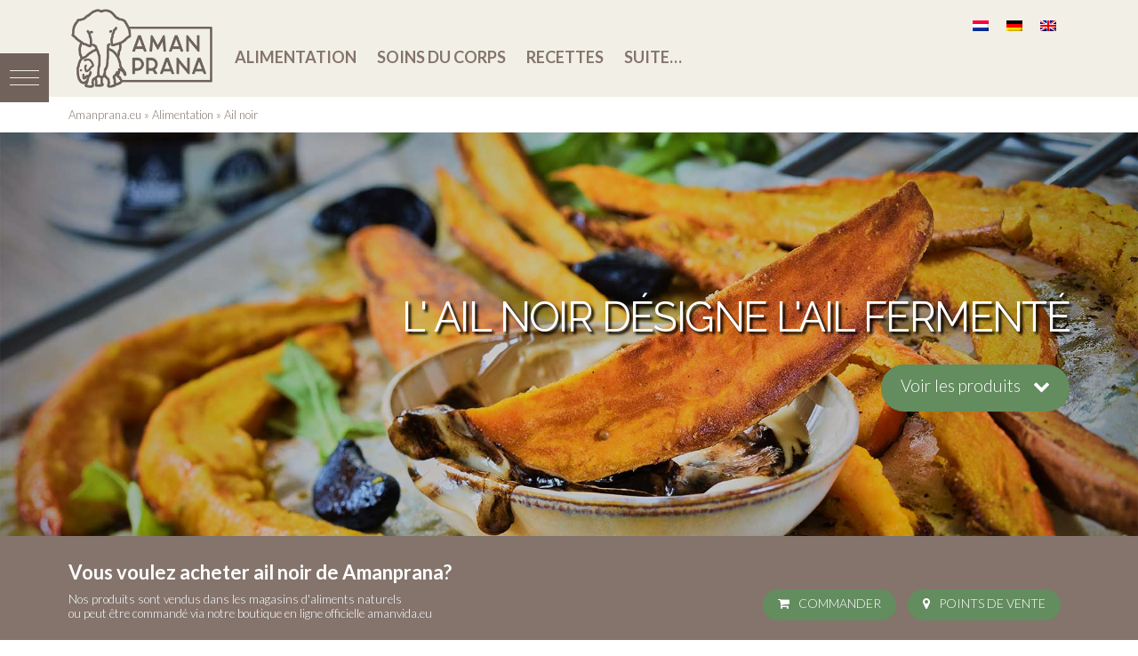

--- FILE ---
content_type: text/html; charset=UTF-8
request_url: https://www.amanprana.eu/fr/produit/alimentation/ail-noir/
body_size: 33113
content:


<!DOCTYPE html>
<html class="no-js" lang="fr-FR">
<head>
  
<meta charset="UTF-8">
<meta name="viewport" content="width=device-width, initial-scale=1.0">
<link rel="pingback" href="https://www.amanprana.eu/xmlrpc.php">
<meta name='robots' content='index, follow, max-image-preview:large, max-snippet:-1, max-video-preview:-1' />
	<style>img:is([sizes="auto" i], [sizes^="auto," i]) { contain-intrinsic-size: 3000px 1500px }</style>
	<link rel="alternate" hreflang="nl" href="https://www.amanprana.eu/product/voeding/zwarte-knoflook/" />
<link rel="alternate" hreflang="fr" href="https://www.amanprana.eu/fr/produit/alimentation/ail-noir/" />
<link rel="alternate" hreflang="de" href="https://www.amanprana.eu/de/produkt/lebensmittel/schwarzer-knoblauch/" />
<link rel="alternate" hreflang="en" href="https://www.amanprana.eu/en/product/food/black-garlic/" />
<link rel="alternate" hreflang="x-default" href="https://www.amanprana.eu/product/voeding/zwarte-knoflook/" />

	<!-- This site is optimized with the Yoast SEO plugin v24.7 - https://yoast.com/wordpress/plugins/seo/ -->
	<title>L&#039; ail noir désigne l&#039;ail fermenté | goût et odeur doux</title><link rel="preload" as="style" href="https://fonts.googleapis.com/css?family=Lato%3A700%2C700i%2C300%2C300i%7CRaleway%3A400%2C700%2C400i%2C700i%7CLato%3A300%2C300i%2C700%2C700i%7CRaleway%3A400%2C400i%2C700%2C700i&#038;subset=latin%2Clatin-ext&#038;display=swap" /><link rel="stylesheet" href="https://fonts.googleapis.com/css?family=Lato%3A700%2C700i%2C300%2C300i%7CRaleway%3A400%2C700%2C400i%2C700i%7CLato%3A300%2C300i%2C700%2C700i%7CRaleway%3A400%2C400i%2C700%2C700i&#038;subset=latin%2Clatin-ext&#038;display=swap" media="print" onload="this.media='all'" /><noscript><link rel="stylesheet" href="https://fonts.googleapis.com/css?family=Lato%3A700%2C700i%2C300%2C300i%7CRaleway%3A400%2C700%2C400i%2C700i%7CLato%3A300%2C300i%2C700%2C700i%7CRaleway%3A400%2C400i%2C700%2C700i&#038;subset=latin%2Clatin-ext&#038;display=swap" /></noscript>
	<meta name="description" content="L&#039; ail noir a perdu l&#039;odeur de l&#039;ail et le goût piquant de l&#039;ail cru. Il confère à vos plats un goût doux et intense." />
	<link rel="canonical" href="https://www.amanprana.eu/fr/produit/alimentation/ail-noir/" />
	<meta property="og:locale" content="fr_FR" />
	<meta property="og:type" content="article" />
	<meta property="og:title" content="L&#039; ail noir désigne l&#039;ail fermenté | goût et odeur doux" />
	<meta property="og:description" content="L&#039; ail noir a perdu l&#039;odeur de l&#039;ail et le goût piquant de l&#039;ail cru. Il confère à vos plats un goût doux et intense." />
	<meta property="og:url" content="https://www.amanprana.eu/fr/produit/alimentation/ail-noir/" />
	<meta property="og:site_name" content="Amanprana" />
	<meta property="article:publisher" content="https://www.facebook.com/Amanpranaproducts/" />
	<meta property="article:modified_time" content="2025-04-24T11:43:54+00:00" />
	<meta property="og:image" content="https://www.amanprana.eu/wp-content/uploads/hires-amanprana-logo.jpg" />
	<meta property="og:image:width" content="2362" />
	<meta property="og:image:height" content="2362" />
	<meta property="og:image:type" content="image/jpeg" />
	<meta name="twitter:card" content="summary_large_image" />
	<script type="application/ld+json" class="yoast-schema-graph">{"@context":"https://schema.org","@graph":[{"@type":"WebPage","@id":"https://www.amanprana.eu/fr/produit/alimentation/ail-noir/","url":"https://www.amanprana.eu/fr/produit/alimentation/ail-noir/","name":"L' ail noir désigne l'ail fermenté | goût et odeur doux","isPartOf":{"@id":"https://www.amanprana.eu/fr/#website"},"datePublished":"2020-12-29T14:18:06+00:00","dateModified":"2025-04-24T11:43:54+00:00","description":"L' ail noir a perdu l'odeur de l'ail et le goût piquant de l'ail cru. Il confère à vos plats un goût doux et intense.","breadcrumb":{"@id":"https://www.amanprana.eu/fr/produit/alimentation/ail-noir/#breadcrumb"},"inLanguage":"fr-FR","potentialAction":[{"@type":"ReadAction","target":["https://www.amanprana.eu/fr/produit/alimentation/ail-noir/"]}]},{"@type":"BreadcrumbList","@id":"https://www.amanprana.eu/fr/produit/alimentation/ail-noir/#breadcrumb","itemListElement":[{"@type":"ListItem","position":1,"name":"Amanprana.eu","item":"https://www.amanprana.eu/fr/"},{"@type":"ListItem","position":2,"name":"Alimentation","item":"https://www.amanprana.eu/fr/produits/alimentation/"},{"@type":"ListItem","position":3,"name":"Ail noir"}]},{"@type":"WebSite","@id":"https://www.amanprana.eu/fr/#website","url":"https://www.amanprana.eu/fr/","name":"Amanprana","description":"Serene levenskracht","publisher":{"@id":"https://www.amanprana.eu/fr/#organization"},"potentialAction":[{"@type":"SearchAction","target":{"@type":"EntryPoint","urlTemplate":"https://www.amanprana.eu/fr/?s={search_term_string}"},"query-input":{"@type":"PropertyValueSpecification","valueRequired":true,"valueName":"search_term_string"}}],"inLanguage":"fr-FR"},{"@type":"Organization","@id":"https://www.amanprana.eu/fr/#organization","name":"Amanprana","url":"https://www.amanprana.eu/fr/","logo":{"@type":"ImageObject","inLanguage":"fr-FR","@id":"https://www.amanprana.eu/fr/#/schema/logo/image/","url":"https://www.amanprana.eu/wp-content/uploads/webres-amanprana-logo.jpg","contentUrl":"https://www.amanprana.eu/wp-content/uploads/webres-amanprana-logo.jpg","width":300,"height":300,"caption":"Amanprana"},"image":{"@id":"https://www.amanprana.eu/fr/#/schema/logo/image/"},"sameAs":["https://www.facebook.com/Amanpranaproducts/","https://www.instagram.com/amanprana/","https://nl.pinterest.com/amanprana/pins/"]}]}</script>
	<!-- / Yoast SEO plugin. -->


<link rel='dns-prefetch' href='//cdnjs.cloudflare.com' />
<link rel='dns-prefetch' href='//cdn.jsdelivr.net' />
<link rel='dns-prefetch' href='//netdna.bootstrapcdn.com' />
<link rel='dns-prefetch' href='//fonts.googleapis.com' />
<link href='https://fonts.gstatic.com' crossorigin rel='preconnect' />
<link rel="alternate" type="application/rss+xml" title="Amanprana &raquo; Flux" href="https://www.amanprana.eu/fr/feed/" />
<link rel="alternate" type="application/rss+xml" title="Amanprana &raquo; Flux des commentaires" href="https://www.amanprana.eu/fr/comments/feed/" />
<link rel='stylesheet' id='la-icon-maneger-style-css' href='https://www.amanprana.eu/wp-content/uploads/la_icon_sets/style.min.css?ver=6.7.3' type='text/css' media='all' />
<style id='wp-emoji-styles-inline-css' type='text/css'>

	img.wp-smiley, img.emoji {
		display: inline !important;
		border: none !important;
		box-shadow: none !important;
		height: 1em !important;
		width: 1em !important;
		margin: 0 0.07em !important;
		vertical-align: -0.1em !important;
		background: none !important;
		padding: 0 !important;
	}
</style>
<link rel='stylesheet' id='wp-block-library-css' href='https://www.amanprana.eu/wp-includes/css/dist/block-library/style.min.css?ver=6.7.3' type='text/css' media='all' />
<style id='wp-block-library-theme-inline-css' type='text/css'>
.wp-block-audio :where(figcaption){color:#555;font-size:13px;text-align:center}.is-dark-theme .wp-block-audio :where(figcaption){color:#ffffffa6}.wp-block-audio{margin:0 0 1em}.wp-block-code{border:1px solid #ccc;border-radius:4px;font-family:Menlo,Consolas,monaco,monospace;padding:.8em 1em}.wp-block-embed :where(figcaption){color:#555;font-size:13px;text-align:center}.is-dark-theme .wp-block-embed :where(figcaption){color:#ffffffa6}.wp-block-embed{margin:0 0 1em}.blocks-gallery-caption{color:#555;font-size:13px;text-align:center}.is-dark-theme .blocks-gallery-caption{color:#ffffffa6}:root :where(.wp-block-image figcaption){color:#555;font-size:13px;text-align:center}.is-dark-theme :root :where(.wp-block-image figcaption){color:#ffffffa6}.wp-block-image{margin:0 0 1em}.wp-block-pullquote{border-bottom:4px solid;border-top:4px solid;color:currentColor;margin-bottom:1.75em}.wp-block-pullquote cite,.wp-block-pullquote footer,.wp-block-pullquote__citation{color:currentColor;font-size:.8125em;font-style:normal;text-transform:uppercase}.wp-block-quote{border-left:.25em solid;margin:0 0 1.75em;padding-left:1em}.wp-block-quote cite,.wp-block-quote footer{color:currentColor;font-size:.8125em;font-style:normal;position:relative}.wp-block-quote:where(.has-text-align-right){border-left:none;border-right:.25em solid;padding-left:0;padding-right:1em}.wp-block-quote:where(.has-text-align-center){border:none;padding-left:0}.wp-block-quote.is-large,.wp-block-quote.is-style-large,.wp-block-quote:where(.is-style-plain){border:none}.wp-block-search .wp-block-search__label{font-weight:700}.wp-block-search__button{border:1px solid #ccc;padding:.375em .625em}:where(.wp-block-group.has-background){padding:1.25em 2.375em}.wp-block-separator.has-css-opacity{opacity:.4}.wp-block-separator{border:none;border-bottom:2px solid;margin-left:auto;margin-right:auto}.wp-block-separator.has-alpha-channel-opacity{opacity:1}.wp-block-separator:not(.is-style-wide):not(.is-style-dots){width:100px}.wp-block-separator.has-background:not(.is-style-dots){border-bottom:none;height:1px}.wp-block-separator.has-background:not(.is-style-wide):not(.is-style-dots){height:2px}.wp-block-table{margin:0 0 1em}.wp-block-table td,.wp-block-table th{word-break:normal}.wp-block-table :where(figcaption){color:#555;font-size:13px;text-align:center}.is-dark-theme .wp-block-table :where(figcaption){color:#ffffffa6}.wp-block-video :where(figcaption){color:#555;font-size:13px;text-align:center}.is-dark-theme .wp-block-video :where(figcaption){color:#ffffffa6}.wp-block-video{margin:0 0 1em}:root :where(.wp-block-template-part.has-background){margin-bottom:0;margin-top:0;padding:1.25em 2.375em}
</style>
<style id='feedzy-rss-feeds-loop-style-inline-css' type='text/css'>
.wp-block-feedzy-rss-feeds-loop{display:grid;gap:24px;grid-template-columns:repeat(1,1fr)}@media(min-width:782px){.wp-block-feedzy-rss-feeds-loop.feedzy-loop-columns-2,.wp-block-feedzy-rss-feeds-loop.feedzy-loop-columns-3,.wp-block-feedzy-rss-feeds-loop.feedzy-loop-columns-4,.wp-block-feedzy-rss-feeds-loop.feedzy-loop-columns-5{grid-template-columns:repeat(2,1fr)}}@media(min-width:960px){.wp-block-feedzy-rss-feeds-loop.feedzy-loop-columns-2{grid-template-columns:repeat(2,1fr)}.wp-block-feedzy-rss-feeds-loop.feedzy-loop-columns-3{grid-template-columns:repeat(3,1fr)}.wp-block-feedzy-rss-feeds-loop.feedzy-loop-columns-4{grid-template-columns:repeat(4,1fr)}.wp-block-feedzy-rss-feeds-loop.feedzy-loop-columns-5{grid-template-columns:repeat(5,1fr)}}.wp-block-feedzy-rss-feeds-loop .wp-block-image.is-style-rounded img{border-radius:9999px}

</style>
<link data-minify="1" rel='stylesheet' id='dashicons-css' href='https://www.amanprana.eu/wp-content/cache/min/1/wp-includes/css/dashicons.min.css?ver=1742985749' type='text/css' media='all' />
<link data-minify="1" rel='stylesheet' id='essgrid-blocks-editor-css-css' href='https://www.amanprana.eu/wp-content/cache/min/1/wp-content/plugins/essential-grid/admin/includes/builders/gutenberg/build/index.css?ver=1742985749' type='text/css' media='all' />
<style id='classic-theme-styles-inline-css' type='text/css'>
/*! This file is auto-generated */
.wp-block-button__link{color:#fff;background-color:#32373c;border-radius:9999px;box-shadow:none;text-decoration:none;padding:calc(.667em + 2px) calc(1.333em + 2px);font-size:1.125em}.wp-block-file__button{background:#32373c;color:#fff;text-decoration:none}
</style>
<style id='global-styles-inline-css' type='text/css'>
:root{--wp--preset--aspect-ratio--square: 1;--wp--preset--aspect-ratio--4-3: 4/3;--wp--preset--aspect-ratio--3-4: 3/4;--wp--preset--aspect-ratio--3-2: 3/2;--wp--preset--aspect-ratio--2-3: 2/3;--wp--preset--aspect-ratio--16-9: 16/9;--wp--preset--aspect-ratio--9-16: 9/16;--wp--preset--color--black: #000000;--wp--preset--color--cyan-bluish-gray: #abb8c3;--wp--preset--color--white: #ffffff;--wp--preset--color--pale-pink: #f78da7;--wp--preset--color--vivid-red: #cf2e2e;--wp--preset--color--luminous-vivid-orange: #ff6900;--wp--preset--color--luminous-vivid-amber: #fcb900;--wp--preset--color--light-green-cyan: #7bdcb5;--wp--preset--color--vivid-green-cyan: #00d084;--wp--preset--color--pale-cyan-blue: #8ed1fc;--wp--preset--color--vivid-cyan-blue: #0693e3;--wp--preset--color--vivid-purple: #9b51e0;--wp--preset--gradient--vivid-cyan-blue-to-vivid-purple: linear-gradient(135deg,rgba(6,147,227,1) 0%,rgb(155,81,224) 100%);--wp--preset--gradient--light-green-cyan-to-vivid-green-cyan: linear-gradient(135deg,rgb(122,220,180) 0%,rgb(0,208,130) 100%);--wp--preset--gradient--luminous-vivid-amber-to-luminous-vivid-orange: linear-gradient(135deg,rgba(252,185,0,1) 0%,rgba(255,105,0,1) 100%);--wp--preset--gradient--luminous-vivid-orange-to-vivid-red: linear-gradient(135deg,rgba(255,105,0,1) 0%,rgb(207,46,46) 100%);--wp--preset--gradient--very-light-gray-to-cyan-bluish-gray: linear-gradient(135deg,rgb(238,238,238) 0%,rgb(169,184,195) 100%);--wp--preset--gradient--cool-to-warm-spectrum: linear-gradient(135deg,rgb(74,234,220) 0%,rgb(151,120,209) 20%,rgb(207,42,186) 40%,rgb(238,44,130) 60%,rgb(251,105,98) 80%,rgb(254,248,76) 100%);--wp--preset--gradient--blush-light-purple: linear-gradient(135deg,rgb(255,206,236) 0%,rgb(152,150,240) 100%);--wp--preset--gradient--blush-bordeaux: linear-gradient(135deg,rgb(254,205,165) 0%,rgb(254,45,45) 50%,rgb(107,0,62) 100%);--wp--preset--gradient--luminous-dusk: linear-gradient(135deg,rgb(255,203,112) 0%,rgb(199,81,192) 50%,rgb(65,88,208) 100%);--wp--preset--gradient--pale-ocean: linear-gradient(135deg,rgb(255,245,203) 0%,rgb(182,227,212) 50%,rgb(51,167,181) 100%);--wp--preset--gradient--electric-grass: linear-gradient(135deg,rgb(202,248,128) 0%,rgb(113,206,126) 100%);--wp--preset--gradient--midnight: linear-gradient(135deg,rgb(2,3,129) 0%,rgb(40,116,252) 100%);--wp--preset--font-size--small: 13px;--wp--preset--font-size--medium: 20px;--wp--preset--font-size--large: 36px;--wp--preset--font-size--x-large: 42px;--wp--preset--spacing--20: 0.44rem;--wp--preset--spacing--30: 0.67rem;--wp--preset--spacing--40: 1rem;--wp--preset--spacing--50: 1.5rem;--wp--preset--spacing--60: 2.25rem;--wp--preset--spacing--70: 3.38rem;--wp--preset--spacing--80: 5.06rem;--wp--preset--shadow--natural: 6px 6px 9px rgba(0, 0, 0, 0.2);--wp--preset--shadow--deep: 12px 12px 50px rgba(0, 0, 0, 0.4);--wp--preset--shadow--sharp: 6px 6px 0px rgba(0, 0, 0, 0.2);--wp--preset--shadow--outlined: 6px 6px 0px -3px rgba(255, 255, 255, 1), 6px 6px rgba(0, 0, 0, 1);--wp--preset--shadow--crisp: 6px 6px 0px rgba(0, 0, 0, 1);}:where(.is-layout-flex){gap: 0.5em;}:where(.is-layout-grid){gap: 0.5em;}body .is-layout-flex{display: flex;}.is-layout-flex{flex-wrap: wrap;align-items: center;}.is-layout-flex > :is(*, div){margin: 0;}body .is-layout-grid{display: grid;}.is-layout-grid > :is(*, div){margin: 0;}:where(.wp-block-columns.is-layout-flex){gap: 2em;}:where(.wp-block-columns.is-layout-grid){gap: 2em;}:where(.wp-block-post-template.is-layout-flex){gap: 1.25em;}:where(.wp-block-post-template.is-layout-grid){gap: 1.25em;}.has-black-color{color: var(--wp--preset--color--black) !important;}.has-cyan-bluish-gray-color{color: var(--wp--preset--color--cyan-bluish-gray) !important;}.has-white-color{color: var(--wp--preset--color--white) !important;}.has-pale-pink-color{color: var(--wp--preset--color--pale-pink) !important;}.has-vivid-red-color{color: var(--wp--preset--color--vivid-red) !important;}.has-luminous-vivid-orange-color{color: var(--wp--preset--color--luminous-vivid-orange) !important;}.has-luminous-vivid-amber-color{color: var(--wp--preset--color--luminous-vivid-amber) !important;}.has-light-green-cyan-color{color: var(--wp--preset--color--light-green-cyan) !important;}.has-vivid-green-cyan-color{color: var(--wp--preset--color--vivid-green-cyan) !important;}.has-pale-cyan-blue-color{color: var(--wp--preset--color--pale-cyan-blue) !important;}.has-vivid-cyan-blue-color{color: var(--wp--preset--color--vivid-cyan-blue) !important;}.has-vivid-purple-color{color: var(--wp--preset--color--vivid-purple) !important;}.has-black-background-color{background-color: var(--wp--preset--color--black) !important;}.has-cyan-bluish-gray-background-color{background-color: var(--wp--preset--color--cyan-bluish-gray) !important;}.has-white-background-color{background-color: var(--wp--preset--color--white) !important;}.has-pale-pink-background-color{background-color: var(--wp--preset--color--pale-pink) !important;}.has-vivid-red-background-color{background-color: var(--wp--preset--color--vivid-red) !important;}.has-luminous-vivid-orange-background-color{background-color: var(--wp--preset--color--luminous-vivid-orange) !important;}.has-luminous-vivid-amber-background-color{background-color: var(--wp--preset--color--luminous-vivid-amber) !important;}.has-light-green-cyan-background-color{background-color: var(--wp--preset--color--light-green-cyan) !important;}.has-vivid-green-cyan-background-color{background-color: var(--wp--preset--color--vivid-green-cyan) !important;}.has-pale-cyan-blue-background-color{background-color: var(--wp--preset--color--pale-cyan-blue) !important;}.has-vivid-cyan-blue-background-color{background-color: var(--wp--preset--color--vivid-cyan-blue) !important;}.has-vivid-purple-background-color{background-color: var(--wp--preset--color--vivid-purple) !important;}.has-black-border-color{border-color: var(--wp--preset--color--black) !important;}.has-cyan-bluish-gray-border-color{border-color: var(--wp--preset--color--cyan-bluish-gray) !important;}.has-white-border-color{border-color: var(--wp--preset--color--white) !important;}.has-pale-pink-border-color{border-color: var(--wp--preset--color--pale-pink) !important;}.has-vivid-red-border-color{border-color: var(--wp--preset--color--vivid-red) !important;}.has-luminous-vivid-orange-border-color{border-color: var(--wp--preset--color--luminous-vivid-orange) !important;}.has-luminous-vivid-amber-border-color{border-color: var(--wp--preset--color--luminous-vivid-amber) !important;}.has-light-green-cyan-border-color{border-color: var(--wp--preset--color--light-green-cyan) !important;}.has-vivid-green-cyan-border-color{border-color: var(--wp--preset--color--vivid-green-cyan) !important;}.has-pale-cyan-blue-border-color{border-color: var(--wp--preset--color--pale-cyan-blue) !important;}.has-vivid-cyan-blue-border-color{border-color: var(--wp--preset--color--vivid-cyan-blue) !important;}.has-vivid-purple-border-color{border-color: var(--wp--preset--color--vivid-purple) !important;}.has-vivid-cyan-blue-to-vivid-purple-gradient-background{background: var(--wp--preset--gradient--vivid-cyan-blue-to-vivid-purple) !important;}.has-light-green-cyan-to-vivid-green-cyan-gradient-background{background: var(--wp--preset--gradient--light-green-cyan-to-vivid-green-cyan) !important;}.has-luminous-vivid-amber-to-luminous-vivid-orange-gradient-background{background: var(--wp--preset--gradient--luminous-vivid-amber-to-luminous-vivid-orange) !important;}.has-luminous-vivid-orange-to-vivid-red-gradient-background{background: var(--wp--preset--gradient--luminous-vivid-orange-to-vivid-red) !important;}.has-very-light-gray-to-cyan-bluish-gray-gradient-background{background: var(--wp--preset--gradient--very-light-gray-to-cyan-bluish-gray) !important;}.has-cool-to-warm-spectrum-gradient-background{background: var(--wp--preset--gradient--cool-to-warm-spectrum) !important;}.has-blush-light-purple-gradient-background{background: var(--wp--preset--gradient--blush-light-purple) !important;}.has-blush-bordeaux-gradient-background{background: var(--wp--preset--gradient--blush-bordeaux) !important;}.has-luminous-dusk-gradient-background{background: var(--wp--preset--gradient--luminous-dusk) !important;}.has-pale-ocean-gradient-background{background: var(--wp--preset--gradient--pale-ocean) !important;}.has-electric-grass-gradient-background{background: var(--wp--preset--gradient--electric-grass) !important;}.has-midnight-gradient-background{background: var(--wp--preset--gradient--midnight) !important;}.has-small-font-size{font-size: var(--wp--preset--font-size--small) !important;}.has-medium-font-size{font-size: var(--wp--preset--font-size--medium) !important;}.has-large-font-size{font-size: var(--wp--preset--font-size--large) !important;}.has-x-large-font-size{font-size: var(--wp--preset--font-size--x-large) !important;}
:where(.wp-block-post-template.is-layout-flex){gap: 1.25em;}:where(.wp-block-post-template.is-layout-grid){gap: 1.25em;}
:where(.wp-block-columns.is-layout-flex){gap: 2em;}:where(.wp-block-columns.is-layout-grid){gap: 2em;}
:root :where(.wp-block-pullquote){font-size: 1.5em;line-height: 1.6;}
</style>
<link data-minify="1" rel='stylesheet' id='cool-tag-cloud-css' href='https://www.amanprana.eu/wp-content/cache/min/1/wp-content/plugins/cool-tag-cloud/inc/cool-tag-cloud.css?ver=1742985749' type='text/css' media='all' />
<link rel='stylesheet' id='post-views-counter-frontend-css' href='https://www.amanprana.eu/wp-content/plugins/post-views-counter/css/frontend.min.css?ver=1.5.2' type='text/css' media='all' />
<link rel='stylesheet' id='sf_styles-css' href='https://www.amanprana.eu/wp-content/plugins/superfly-menu-80bPjK/css/public.min.css?ver=6.7.3' type='text/css' media='all' />
<link data-minify="1" rel='stylesheet' id='wpsl-styles-css' href='https://www.amanprana.eu/wp-content/cache/min/1/wp-content/plugins/wp-store-locator/css/styles.min.css?ver=1742985749' type='text/css' media='all' />
<link rel='stylesheet' id='wpml-legacy-horizontal-list-0-css' href='https://www.amanprana.eu/wp-content/plugins/sitepress-multilingual-cms/templates/language-switchers/legacy-list-horizontal/style.min.css?ver=1' type='text/css' media='all' />
<link rel='stylesheet' id='search-filter-plugin-styles-css' href='https://www.amanprana.eu/wp-content/plugins/search-filter-pro/public/assets/css/search-filter.min.css?ver=2.5.13' type='text/css' media='all' />
<link data-minify="1" rel='stylesheet' id='mr-frontend-style-css' href='https://www.amanprana.eu/wp-content/cache/min/1/wp-content/plugins/multi-rating/assets/css/frontend.css?ver=1742985749' type='text/css' media='all' />
<style id='mr-frontend-style-inline-css' type='text/css'>
		.mr-star-hover {
			color: #746158 !important;
		}
		.mr-star-full, .mr-star-half, .mr-star-empty {
			color: #746158;
		}
		.mr-error {
			color: #EC6464;
		}
		
</style>
<link data-minify="1" rel='stylesheet' id='font-awesome-css' href='https://www.amanprana.eu/wp-content/cache/min/1/font-awesome/4.7.0/css/font-awesome.css?ver=1742985749' type='text/css' media='all' />

<link rel='stylesheet' id='x-stack-css' href='https://www.amanprana.eu/wp-content/themes/x/framework/dist/css/site/stacks/ethos.css?ver=9.1.4.3' type='text/css' media='all' />
<link data-minify="1" rel='stylesheet' id='x-child-css' href='https://www.amanprana.eu/wp-content/cache/min/1/wp-content/themes/x-child/style.css?ver=1742985749' type='text/css' media='all' />
<style id='akismet-widget-style-inline-css' type='text/css'>

			.a-stats {
				--akismet-color-mid-green: #357b49;
				--akismet-color-white: #fff;
				--akismet-color-light-grey: #f6f7f7;

				max-width: 350px;
				width: auto;
			}

			.a-stats * {
				all: unset;
				box-sizing: border-box;
			}

			.a-stats strong {
				font-weight: 600;
			}

			.a-stats a.a-stats__link,
			.a-stats a.a-stats__link:visited,
			.a-stats a.a-stats__link:active {
				background: var(--akismet-color-mid-green);
				border: none;
				box-shadow: none;
				border-radius: 8px;
				color: var(--akismet-color-white);
				cursor: pointer;
				display: block;
				font-family: -apple-system, BlinkMacSystemFont, 'Segoe UI', 'Roboto', 'Oxygen-Sans', 'Ubuntu', 'Cantarell', 'Helvetica Neue', sans-serif;
				font-weight: 500;
				padding: 12px;
				text-align: center;
				text-decoration: none;
				transition: all 0.2s ease;
			}

			/* Extra specificity to deal with TwentyTwentyOne focus style */
			.widget .a-stats a.a-stats__link:focus {
				background: var(--akismet-color-mid-green);
				color: var(--akismet-color-white);
				text-decoration: none;
			}

			.a-stats a.a-stats__link:hover {
				filter: brightness(110%);
				box-shadow: 0 4px 12px rgba(0, 0, 0, 0.06), 0 0 2px rgba(0, 0, 0, 0.16);
			}

			.a-stats .count {
				color: var(--akismet-color-white);
				display: block;
				font-size: 1.5em;
				line-height: 1.4;
				padding: 0 13px;
				white-space: nowrap;
			}
		
</style>
<link rel='stylesheet' id='tablepress-default-css' href='https://www.amanprana.eu/wp-content/tablepress-combined.min.css?ver=31' type='text/css' media='all' />
<link data-minify="1" rel='stylesheet' id='tp-fontello-css' href='https://www.amanprana.eu/wp-content/cache/min/1/wp-content/plugins/essential-grid/public/assets/font/fontello/css/fontello.css?ver=1742985749' type='text/css' media='all' />
<link data-minify="1" rel='stylesheet' id='esg-plugin-settings-css' href='https://www.amanprana.eu/wp-content/cache/min/1/wp-content/plugins/essential-grid/public/assets/css/settings.css?ver=1742985749' type='text/css' media='all' />
<link data-minify="1" rel='stylesheet' id='featherlight-css' href='https://www.amanprana.eu/wp-content/cache/min/1/npm/featherlight@1.7.14/release/featherlight.min.css?ver=1742985749' type='text/css' media='all' />
<link data-minify="1" rel='stylesheet' id='featherlight_gallery-css' href='https://www.amanprana.eu/wp-content/cache/min/1/npm/featherlight@1.7.14/release/featherlight.gallery.min.css?ver=1742985749' type='text/css' media='all' />
<style id='cs-inline-css' type='text/css'>
@media (min-width:1200px){.x-hide-xl{display:none !important;}}@media (min-width:979px) and (max-width:1199px){.x-hide-lg{display:none !important;}}@media (min-width:767px) and (max-width:978px){.x-hide-md{display:none !important;}}@media (min-width:480px) and (max-width:766px){.x-hide-sm{display:none !important;}}@media (max-width:479px){.x-hide-xs{display:none !important;}} a,h1 a:hover,h2 a:hover,h3 a:hover,h4 a:hover,h5 a:hover,h6 a:hover,.x-breadcrumb-wrap a:hover,.x-comment-author a:hover,.x-comment-time:hover,.p-meta > span > a:hover,.format-link .link a:hover,.x-main .widget ul li a:hover,.x-main .widget ol li a:hover,.x-main .widget_tag_cloud .tagcloud a:hover,.x-sidebar .widget ul li a:hover,.x-sidebar .widget ol li a:hover,.x-sidebar .widget_tag_cloud .tagcloud a:hover,.x-portfolio .entry-extra .x-ul-tags li a:hover{color:rgb(117,97,88);}a:hover{color:hsl(35,30%,49%);}a.x-img-thumbnail:hover{border-color:rgb(117,97,88);}.x-main{width:72%;}.x-sidebar{width:calc( 100% - 72%);}.x-post-slider-archive-active .x-container.main:not(.x-row):not(.x-grid):before{top:0;}.x-content-sidebar-active .x-container.main:not(.x-row):not(.x-grid):before{right:calc( 100% - 72%);}.x-sidebar-content-active .x-container.main:not(.x-row):not(.x-grid):before{left:calc( 100% - 72%);}.x-full-width-active .x-container.main:not(.x-row):not(.x-grid):before{left:-5000em;}.h-landmark,.x-main .h-widget,.x-main .h-widget a.rsswidget,.x-main .h-widget a.rsswidget:hover,.x-main .widget.widget_pages .current_page_item a,.x-main .widget.widget_nav_menu .current-menu-item a,.x-main .widget.widget_pages .current_page_item a:hover,.x-main .widget.widget_nav_menu .current-menu-item a:hover,.x-sidebar .h-widget,.x-sidebar .h-widget a.rsswidget,.x-sidebar .h-widget a.rsswidget:hover,.x-sidebar .widget.widget_pages .current_page_item a,.x-sidebar .widget.widget_nav_menu .current-menu-item a,.x-sidebar .widget.widget_pages .current_page_item a:hover,.x-sidebar .widget.widget_nav_menu .current-menu-item a:hover{color:#333333;}.x-main .widget,.x-main .widget a,.x-main .widget ul li a,.x-main .widget ol li a,.x-main .widget_tag_cloud .tagcloud a,.x-main .widget_product_tag_cloud .tagcloud a,.x-main .widget a:hover,.x-main .widget ul li a:hover,.x-main .widget ol li a:hover,.x-main .widget_tag_cloud .tagcloud a:hover,.x-main .widget_product_tag_cloud .tagcloud a:hover,.x-main .widget_shopping_cart .buttons .button,.x-main .widget_price_filter .price_slider_amount .button,.x-sidebar .widget,.x-sidebar .widget a,.x-sidebar .widget ul li a,.x-sidebar .widget ol li a,.x-sidebar .widget_tag_cloud .tagcloud a,.x-sidebar .widget_product_tag_cloud .tagcloud a,.x-sidebar .widget a:hover,.x-sidebar .widget ul li a:hover,.x-sidebar .widget ol li a:hover,.x-sidebar .widget_tag_cloud .tagcloud a:hover,.x-sidebar .widget_product_tag_cloud .tagcloud a:hover,.x-sidebar .widget_shopping_cart .buttons .button,.x-sidebar .widget_price_filter .price_slider_amount .button{color:rgb(112,112,112);}.x-main .h-widget,.x-main .widget.widget_pages .current_page_item,.x-main .widget.widget_nav_menu .current-menu-item,.x-sidebar .h-widget,.x-sidebar .widget.widget_pages .current_page_item,.x-sidebar .widget.widget_nav_menu .current-menu-item{border-color:#333333;}.x-post-slider{height:400px;}.archive .x-post-slider{height:400px;}.x-post-slider .x-post-slider-entry{padding-bottom:400px;}.archive .x-post-slider .x-post-slider-entry{padding-bottom:400px;}.format-link .link a,.x-portfolio .entry-extra .x-ul-tags li a{color:rgb(117,97,88);}.p-meta > span > a,.x-nav-articles a,.entry-top-navigation .entry-parent,.option-set .x-index-filters,.option-set .x-portfolio-filters,.option-set .x-index-filters-menu >li >a:hover,.option-set .x-index-filters-menu >li >a.selected,.option-set .x-portfolio-filters-menu > li > a:hover,.option-set .x-portfolio-filters-menu > li > a.selected{color:hsl(19,14%,40%);}.x-nav-articles a,.entry-top-navigation .entry-parent,.option-set .x-index-filters,.option-set .x-portfolio-filters,.option-set .x-index-filters i,.option-set .x-portfolio-filters i{border-color:hsl(19,14%,40%);}.x-nav-articles a:hover,.entry-top-navigation .entry-parent:hover,.option-set .x-index-filters:hover i,.option-set .x-portfolio-filters:hover i{background-color:hsl(19,14%,40%);}@media (max-width:978.98px){.x-content-sidebar-active .x-container.main:not(.x-row):not(.x-grid):before,.x-sidebar-content-active .x-container.main:not(.x-row):not(.x-grid):before{left:-5000em;}body .x-main .widget,body .x-main .widget a,body .x-main .widget a:hover,body .x-main .widget ul li a,body .x-main .widget ol li a,body .x-main .widget ul li a:hover,body .x-main .widget ol li a:hover,body .x-sidebar .widget,body .x-sidebar .widget a,body .x-sidebar .widget a:hover,body .x-sidebar .widget ul li a,body .x-sidebar .widget ol li a,body .x-sidebar .widget ul li a:hover,body .x-sidebar .widget ol li a:hover{color:rgb(117,97,88);}body .x-main .h-widget,body .x-main .widget.widget_pages .current_page_item a,body .x-main .widget.widget_nav_menu .current-menu-item a,body .x-main .widget.widget_pages .current_page_item a:hover,body .x-main .widget.widget_nav_menu .current-menu-item a:hover,body .x-sidebar .h-widget,body .x-sidebar .widget.widget_pages .current_page_item a,body .x-sidebar .widget.widget_nav_menu .current-menu-item a,body .x-sidebar .widget.widget_pages .current_page_item a:hover,body .x-sidebar .widget.widget_nav_menu .current-menu-item a:hover{color:hsl(19,14%,40%);}body .x-main .h-widget,body .x-main .widget.widget_pages .current_page_item,body .x-main .widget.widget_nav_menu .current-menu-item,body .x-sidebar .h-widget,body .x-sidebar .widget.widget_pages .current_page_item,body .x-sidebar .widget.widget_nav_menu .current-menu-item{border-color:hsl(19,14%,40%);}}@media (max-width:766.98px){.x-post-slider,.archive .x-post-slider{height:auto !important;}.x-post-slider .x-post-slider-entry,.archive .x-post-slider .x-post-slider-entry{padding-bottom:65% !important;}}html{font-size:16px;}@media (min-width:479px){html{font-size:16px;}}@media (min-width:766px){html{font-size:16px;}}@media (min-width:978px){html{font-size:16px;}}@media (min-width:1199px){html{font-size:16px;}}body{font-style:normal;font-weight:300;color:rgb(117,97,88);background-color:rgb(255,255,255);}.w-b{font-weight:300 !important;}h1,h2,h3,h4,h5,h6,.h1,.h2,.h3,.h4,.h5,.h6,.x-text-headline{font-family:"Raleway",sans-serif;font-style:normal;font-weight:400;}h1,.h1{letter-spacing:-0.035em;}h2,.h2{letter-spacing:-0.035em;}h3,.h3{letter-spacing:-0.004em;}h4,.h4{letter-spacing:-0.035em;}h5,.h5{letter-spacing:-0.035em;}h6,.h6{letter-spacing:-0.035em;}.w-h{font-weight:400 !important;}.x-container.width{width:88%;}.x-container.max{max-width:1170px;}.x-bar-content.x-container.width{flex-basis:88%;}.x-main.full{float:none;clear:both;display:block;width:auto;}@media (max-width:978.98px){.x-main.full,.x-main.left,.x-main.right,.x-sidebar.left,.x-sidebar.right{float:none;display:block;width:auto !important;}}.entry-header,.entry-content{font-size:1.125rem;}body,input,button,select,textarea{font-family:"Lato",sans-serif;}h1,h2,h3,h4,h5,h6,.h1,.h2,.h3,.h4,.h5,.h6,h1 a,h2 a,h3 a,h4 a,h5 a,h6 a,.h1 a,.h2 a,.h3 a,.h4 a,.h5 a,.h6 a,blockquote{color:hsl(19,14%,40%);}.cfc-h-tx{color:hsl(19,14%,40%) !important;}.cfc-h-bd{border-color:hsl(19,14%,40%) !important;}.cfc-h-bg{background-color:hsl(19,14%,40%) !important;}.cfc-b-tx{color:rgb(117,97,88) !important;}.cfc-b-bd{border-color:rgb(117,97,88) !important;}.cfc-b-bg{background-color:rgb(117,97,88) !important;}.x-btn,.button,[type="submit"]{color:#ffffff;border-color:rgba(255,255,255,0);background-color:rgb(99,140,95);text-shadow:0 0.075em 0.075em rgba(0,0,0,0.5);}.x-btn:hover,.button:hover,[type="submit"]:hover{color:#ffffff;border-color:rgba(255,255,255,0);background-color:rgb(117,97,88);text-shadow:0 0.075em 0.075em rgba(0,0,0,0.5);}.x-btn.x-btn-real,.x-btn.x-btn-real:hover{margin-bottom:0.25em;text-shadow:0 0.075em 0.075em rgba(0,0,0,0.65);}.x-btn.x-btn-real{box-shadow:0 0.25em 0 0 rgb(20,21,22),0 4px 9px rgba(0,0,0,0.75);}.x-btn.x-btn-real:hover{box-shadow:0 0.25em 0 0 rgb(0,0,0),0 4px 9px rgba(0,0,0,0.75);}.x-btn.x-btn-flat,.x-btn.x-btn-flat:hover{margin-bottom:0;text-shadow:0 0.075em 0.075em rgba(0,0,0,0.65);box-shadow:none;}.x-btn.x-btn-transparent,.x-btn.x-btn-transparent:hover{margin-bottom:0;border-width:3px;text-shadow:none;text-transform:uppercase;background-color:transparent;box-shadow:none;}.x-topbar,.x-colophon.bottom{background-color:rgba(223,216,190,0.63);}.x-logobar,.x-navbar,.x-navbar .sub-menu,.x-colophon.top{background-color:rgb(255,255,255);}.x-navbar .desktop .x-nav > li > a,.x-navbar .desktop .sub-menu a,.x-navbar .mobile .x-nav li > a,.x-breadcrumb-wrap a,.x-breadcrumbs .delimiter{color:hsla(28,4%,65%,0.94);}.x-topbar .p-info a:hover,.x-social-global a:hover,.x-navbar .desktop .x-nav > li > a:hover,.x-navbar .desktop .x-nav > .x-active > a,.x-navbar .desktop .x-nav > .current-menu-item > a,.x-navbar .desktop .sub-menu a:hover,.x-navbar .desktop .sub-menu .x-active > a,.x-navbar .desktop .sub-menu .current-menu-item > a,.x-navbar .desktop .x-nav .x-megamenu > .sub-menu > li > a,.x-navbar .mobile .x-nav li > a:hover,.x-navbar .mobile .x-nav .x-active > a,.x-navbar .mobile .x-nav .current-menu-item > a,.x-widgetbar .widget a:hover,.x-colophon .widget a:hover,.x-colophon.bottom .x-colophon-content a:hover,.x-colophon.bottom .x-nav a:hover{color:hsl(33,38%,34%);}.x-navbar .desktop .x-nav > li.tax-item-1598 > a:hover,.x-navbar .desktop .x-nav > li.tax-item-1598.x-active > a{box-shadow:0 2px 0 0 rgb(117,97,88);}.x-navbar .desktop .x-nav > li.tax-item-1599 > a:hover,.x-navbar .desktop .x-nav > li.tax-item-1599.x-active > a{box-shadow:0 2px 0 0 rgb(117,97,88);}.x-navbar .desktop .x-nav > li > a:hover,.x-navbar .desktop .x-nav > .x-active > a,.x-navbar .desktop .x-nav > .current-menu-item > a{box-shadow:0 2px 0 0 rgb(117,97,88);}.x-navbar .desktop .x-nav > li > a{height:35px;padding-top:10px;}.x-navbar-fixed-top-active .x-navbar-wrap{margin-bottom:2px;}.x-navbar .desktop .x-nav > li ul{top:calc(35px + 2px);}@media (max-width:979px){.x-navbar-fixed-top-active .x-navbar-wrap{margin-bottom:0;}}body.x-navbar-fixed-top-active .x-navbar-wrap{height:35px;}.x-navbar-inner{min-height:35px;}.x-logobar-inner{padding-top:16px;padding-bottom:23px;}.x-brand{font-family:inherit;font-size:2px;font-style:normal;font-weight:400;letter-spacing:-0.15em;color:#272727;}.x-brand:hover,.x-brand:focus{color:#272727;}.x-brand img{width:calc(330px / 2);}.x-navbar .x-nav-wrap .x-nav > li > a{font-family:inherit;font-style:normal;font-weight:400;letter-spacing:0.085em;text-transform:uppercase;}.x-navbar .desktop .x-nav > li > a{font-size:15px;}.x-navbar .desktop .x-nav > li > a:not(.x-btn-navbar-woocommerce){padding-left:22px;padding-right:22px;}.x-navbar .desktop .x-nav > li > a > span{margin-right:-0.085em;}.x-btn-navbar{margin-top:14px;}.x-btn-navbar,.x-btn-navbar.collapsed{font-size:28px;}@media (max-width:979px){body.x-navbar-fixed-top-active .x-navbar-wrap{height:auto;}.x-widgetbar{left:0;right:0;}}.x-topbar,.x-colophon.bottom{background-color:rgba(223,216,190,0.63);}.x-logobar,.x-navbar,.x-navbar .sub-menu,.x-colophon.top{background-color:rgb(255,255,255);}.x-navbar .desktop .x-nav > li > a,.x-navbar .desktop .sub-menu a,.x-navbar .mobile .x-nav li > a,.x-breadcrumb-wrap a,.x-breadcrumbs .delimiter{color:hsla(28,4%,65%,0.94);}.x-topbar .p-info a:hover,.x-social-global a:hover,.x-navbar .desktop .x-nav > li > a:hover,.x-navbar .desktop .x-nav > .x-active > a,.x-navbar .desktop .x-nav > .current-menu-item > a,.x-navbar .desktop .sub-menu a:hover,.x-navbar .desktop .sub-menu .x-active > a,.x-navbar .desktop .sub-menu .current-menu-item > a,.x-navbar .desktop .x-nav .x-megamenu > .sub-menu > li > a,.x-navbar .mobile .x-nav li > a:hover,.x-navbar .mobile .x-nav .x-active > a,.x-navbar .mobile .x-nav .current-menu-item > a,.x-widgetbar .widget a:hover,.x-colophon .widget a:hover,.x-colophon.bottom .x-colophon-content a:hover,.x-colophon.bottom .x-nav a:hover{color:hsl(33,38%,34%);}.bg .mejs-container,.x-video .mejs-container{position:unset !important;} @font-face{font-family:'FontAwesomePro';font-style:normal;font-weight:900;font-display:block;src:url('https://www.amanprana.eu/wp-content/plugins/cornerstone/assets/fonts/fa-solid-900.woff2?ver=6.7.2') format('woff2'),url('https://www.amanprana.eu/wp-content/plugins/cornerstone/assets/fonts/fa-solid-900.ttf?ver=6.7.2') format('truetype');}[data-x-fa-pro-icon]{font-family:"FontAwesomePro" !important;}[data-x-fa-pro-icon]:before{content:attr(data-x-fa-pro-icon);}[data-x-icon],[data-x-icon-o],[data-x-icon-l],[data-x-icon-s],[data-x-icon-b],[data-x-icon-sr],[data-x-icon-ss],[data-x-icon-sl],[data-x-fa-pro-icon],[class*="cs-fa-"]{display:inline-flex;font-style:normal;font-weight:400;text-decoration:inherit;text-rendering:auto;-webkit-font-smoothing:antialiased;-moz-osx-font-smoothing:grayscale;}[data-x-icon].left,[data-x-icon-o].left,[data-x-icon-l].left,[data-x-icon-s].left,[data-x-icon-b].left,[data-x-icon-sr].left,[data-x-icon-ss].left,[data-x-icon-sl].left,[data-x-fa-pro-icon].left,[class*="cs-fa-"].left{margin-right:0.5em;}[data-x-icon].right,[data-x-icon-o].right,[data-x-icon-l].right,[data-x-icon-s].right,[data-x-icon-b].right,[data-x-icon-sr].right,[data-x-icon-ss].right,[data-x-icon-sl].right,[data-x-fa-pro-icon].right,[class*="cs-fa-"].right{margin-left:0.5em;}[data-x-icon]:before,[data-x-icon-o]:before,[data-x-icon-l]:before,[data-x-icon-s]:before,[data-x-icon-b]:before,[data-x-icon-sr]:before,[data-x-icon-ss]:before,[data-x-icon-sl]:before,[data-x-fa-pro-icon]:before,[class*="cs-fa-"]:before{line-height:1;}@font-face{font-family:'FontAwesome';font-style:normal;font-weight:900;font-display:block;src:url('https://www.amanprana.eu/wp-content/plugins/cornerstone/assets/fonts/fa-solid-900.woff2?ver=6.7.2') format('woff2'),url('https://www.amanprana.eu/wp-content/plugins/cornerstone/assets/fonts/fa-solid-900.ttf?ver=6.7.2') format('truetype');}[data-x-icon],[data-x-icon-s],[data-x-icon][class*="cs-fa-"]{font-family:"FontAwesome" !important;font-weight:900;}[data-x-icon]:before,[data-x-icon][class*="cs-fa-"]:before{content:attr(data-x-icon);}[data-x-icon-s]:before{content:attr(data-x-icon-s);}@font-face{font-family:'FontAwesomeBrands';font-style:normal;font-weight:normal;font-display:block;src:url('https://www.amanprana.eu/wp-content/plugins/cornerstone/assets/fonts/fa-brands-400.woff2?ver=6.7.2') format('woff2'),url('https://www.amanprana.eu/wp-content/plugins/cornerstone/assets/fonts/fa-brands-400.ttf?ver=6.7.2') format('truetype');}[data-x-icon-b]{font-family:"FontAwesomeBrands" !important;}[data-x-icon-b]:before{content:attr(data-x-icon-b);}.widget.widget_rss li .rsswidget:before{content:"\f35d";padding-right:0.4em;font-family:"FontAwesome";}.x-sidebar.right{padding-left:35px;font-size:16px;}.x-colophon.bottom {padding-bottom:50px;}.x-colophon.bottom .x-colophon-content a.x-btn{color:#ffffff !important;text-decoration:none;font-weight:normal;}
</style>
<style id='rocket-lazyload-inline-css' type='text/css'>
.rll-youtube-player{position:relative;padding-bottom:56.23%;height:0;overflow:hidden;max-width:100%;}.rll-youtube-player:focus-within{outline: 2px solid currentColor;outline-offset: 5px;}.rll-youtube-player iframe{position:absolute;top:0;left:0;width:100%;height:100%;z-index:100;background:0 0}.rll-youtube-player img{bottom:0;display:block;left:0;margin:auto;max-width:100%;width:100%;position:absolute;right:0;top:0;border:none;height:auto;-webkit-transition:.4s all;-moz-transition:.4s all;transition:.4s all}.rll-youtube-player img:hover{-webkit-filter:brightness(75%)}.rll-youtube-player .play{height:100%;width:100%;left:0;top:0;position:absolute;background:url(https://www.amanprana.eu/wp-content/plugins/wp-rocket/assets/img/youtube.png) no-repeat center;background-color: transparent !important;cursor:pointer;border:none;}
</style>
<script type="text/javascript" src="https://www.amanprana.eu/wp-includes/js/jquery/jquery.min.js?ver=3.7.1" id="jquery-core-js"></script>
<script type="text/javascript" src="https://www.amanprana.eu/wp-includes/js/jquery/jquery-migrate.min.js?ver=3.4.1" id="jquery-migrate-js"></script>
<script data-minify="1" type="text/javascript" src="https://www.amanprana.eu/wp-content/cache/min/1/wp-content/plugins/superfly-menu-80bPjK/includes/vendor/looks_awesome/icon_manager/js/md5.js?ver=1742985749" id="la-icon-manager-md5-js"></script>
<script data-minify="1" type="text/javascript" src="https://www.amanprana.eu/wp-content/cache/min/1/wp-content/plugins/superfly-menu-80bPjK/includes/vendor/looks_awesome/icon_manager/js/util.js?ver=1742985749" id="la-icon-manager-util-js"></script>
<script type="text/javascript" id="sf_main-js-extra">
/* <![CDATA[ */
var SF_Opts = {"wp_menu_id":"49","social":{"facebook":"https:\/\/www.facebook.com\/Amanpranaproducts\/","instagram":"https:\/\/www.instagram.com\/amanprana\/","youtube":"https:\/\/www.youtube.com\/channel\/UC7V_K8CMeT4F8DH9TxCFHWw"},"search":"yes","blur":"no","fade":"no","test_mode":"no","hide_def":"no","mob_nav":"no","dynamic":"no","parent_ignore":"yes","sidebar_style":"side","sidebar_behaviour":"slide","alt_menu":"","sidebar_pos":"left","width_panel_1":"275","width_panel_2":"250","width_panel_3":"250","width_panel_4":"200","base_color":"#756158","opening_type":"click","sub_type":"flyout","video_bg":"","video_mob":"no","video_preload":"no","sub_mob_type":"dropdown","sub_opening_type":"click","label":"metro","label_top":"60px","label_size":"55px","label_vis":"yes","item_padding":"12","bg":"","path":"https:\/\/www.amanprana.eu\/wp-content\/plugins\/superfly-menu-80bPjK\/img\/","menu":"{\"49\":{\"term_id\":49,\"name\":\"MENU LEFT\",\"loc\":{\"pages\":{\"31\":1,\"94\":1,\"161\":1,\"184\":1,\"244\":1,\"390\":1,\"402\":1,\"404\":1,\"607\":1,\"663\":1,\"675\":1,\"755\":1,\"762\":1,\"767\":1,\"795\":1,\"975\":1,\"1014\":1,\"1044\":1,\"1084\":1,\"1089\":1,\"1093\":1,\"1584\":1,\"1707\":1,\"2243\":1,\"2260\":1,\"2283\":1,\"2296\":1,\"2327\":1,\"2335\":1,\"2348\":1,\"2355\":1,\"2358\":1,\"2398\":1,\"2434\":1,\"2447\":1,\"2476\":1,\"5082\":1,\"5330\":1,\"7056\":1,\"7063\":1,\"7069\":1,\"10623\":1,\"10627\":1,\"10665\":1,\"10667\":1,\"10727\":1,\"10739\":1,\"10762\":1,\"10783\":1,\"10817\":1,\"10821\":1,\"10835\":1,\"10840\":1,\"10845\":1,\"10859\":1,\"10886\":1,\"10916\":1,\"10922\":1,\"10942\":1,\"10969\":1,\"10976\":1,\"10983\":1,\"10987\":1,\"10993\":1,\"10998\":1,\"11010\":1,\"11016\":1,\"11027\":1,\"11040\":1,\"11086\":1,\"11100\":1,\"11110\":1,\"11121\":1,\"11132\":1,\"11137\":1,\"11141\":1,\"11145\":1,\"11154\":1,\"11159\":1,\"11163\":1,\"11181\":1,\"11194\":1,\"11264\":1,\"11269\":1,\"11274\":1,\"11302\":1,\"11308\":1,\"11322\":1,\"11325\":1,\"11328\":1,\"11333\":1,\"11336\":1,\"11341\":1,\"11344\":1,\"11435\":1,\"11436\":1,\"11447\":1,\"11456\":1,\"11545\":1,\"11554\":1,\"11607\":1,\"11629\":1},\"cposts\":{\"red_de_zee\":1,\"feedzy_categories\":1,\"wpsl_stores\":1,\"essential_grid\":1,\"x-portfolio\":1,\"wpm-testimonial\":1},\"cats\":{\"1\":1,\"8\":1,\"9\":1,\"14\":1,\"17\":1},\"taxes\":{},\"langs\":{\"nl\":1,\"fr\":1,\"es\":1,\"en\":1,\"de\":1},\"wp_pages\":{\"front\":1,\"home\":1,\"archive\":1,\"single\":1,\"forbidden\":1,\"search\":1},\"ids\":[\"\"]},\"isDef\":true}}","togglers":".toggle-menu","subMenuSupport":"yes","subMenuSelector":"sub-menu, children","eventsInterval":"51","activeClassSelector":"current-menu-item","allowedTags":"DIV, NAV, UL, OL, LI, A, P, H1, H2, H3, H4, SPAN","menuData":{"60912":"img=&icon_manager_search=&la_icon_manager_menu-item-60912_custom=&icon=&icon_color=&sline=&chapter=&content=&bg=&width=","74779":"img=&icon_manager_search=&la_icon_manager_menu-item-74779_custom=&icon=&icon_color=&sline=&chapter=%20&content=&bg=&width=","74778":"img=&icon_manager_search=&la_icon_manager_menu-item-74778_custom=&icon=&icon_color=&sline=&chapter=&content=&bg=&width=","74796":"img=&icon_manager_search=&la_icon_manager_menu-item-74796_custom=&icon=&icon_color=&sline=&chapter=%20&content=&bg=&width=","60910":"img=&icon_manager_search=&la_icon_manager_menu-item-60910_custom=&icon=&icon_color=&sline=&chapter=&content=&bg=&width=","74795":"img=&icon_manager_search=&la_icon_manager_menu-item-74795_custom=&icon=&icon_color=&sline=&chapter=%20&content=&bg=&width=","74793":"img=&icon_manager_search=&la_icon_manager_menu-item-74793_custom=&icon=&icon_color=&sline=&chapter=%20&content=&bg=&width="},"siteBase":"https:\/\/www.amanprana.eu","plugin_ver":"5.0.23"};
/* ]]> */
</script>
<script type="text/javascript" src="https://www.amanprana.eu/wp-content/plugins/superfly-menu-80bPjK/js/public.min.js?ver=5.0.23" id="sf_main-js"></script>
<script type="text/javascript" id="search-filter-plugin-build-js-extra">
/* <![CDATA[ */
var SF_LDATA = {"ajax_url":"https:\/\/www.amanprana.eu\/wp-admin\/admin-ajax.php","home_url":"https:\/\/www.amanprana.eu\/fr\/","extensions":[]};
/* ]]> */
</script>
<script type="text/javascript" src="https://www.amanprana.eu/wp-content/plugins/search-filter-pro/public/assets/js/search-filter-build.min.js?ver=2.5.13" id="search-filter-plugin-build-js"></script>
<script type="text/javascript" src="https://www.amanprana.eu/wp-content/plugins/search-filter-pro/public/assets/js/chosen.jquery.min.js?ver=2.5.13" id="search-filter-plugin-chosen-js"></script>
<script type="text/javascript" id="tp-tools-js-before">
/* <![CDATA[ */
window.ESG ??={};ESG.E ??={};ESG.E.site_url='https://www.amanprana.eu';ESG.E.plugin_url='https://www.amanprana.eu/wp-content/plugins/essential-grid/';ESG.E.ajax_url='https://www.amanprana.eu/wp-admin/admin-ajax.php';ESG.E.nonce='9d2368e913';ESG.E.tptools=true;ESG.E.waitTptFunc ??=[];ESG.F ??={};ESG.F.waitTpt=() =>{if ( typeof jQuery==='undefined' ||!window?._tpt?.regResource ||!ESG?.E?.plugin_url ||(!ESG.E.tptools && !window?.SR7?.E?.plugin_url) ) return setTimeout(ESG.F.waitTpt,29);if (!window._tpt.gsap) window._tpt.regResource({id:'tpgsap',url:ESG.E.tptools && ESG.E.plugin_url+'/public/assets/js/libs/tpgsap.js' ||SR7.E.plugin_url + 'public/js/libs/tpgsap.js'});_tpt.checkResources(['tpgsap']).then(() =>{if (window.tpGS && !_tpt?.Back){_tpt.eases=tpGS.eases;Object.keys(_tpt.eases).forEach((e) => {_tpt[e] ===undefined && (_tpt[e]=tpGS[e])});}ESG.E.waitTptFunc.forEach((f) =>{typeof f ==='function' && f();});ESG.E.waitTptFunc=[];});}
/* ]]> */
</script>
<script data-minify="1" type="text/javascript" src="https://www.amanprana.eu/wp-content/cache/min/1/wp-content/plugins/essential-grid/public/assets/js/libs/tptools.js?ver=1742985749" id="tp-tools-js" async="async" data-wp-strategy="async"></script>
<script data-minify="1" type="text/javascript" src="https://www.amanprana.eu/wp-content/cache/min/1/ajax/libs/jquery.isotope/3.0.6/isotope.pkgd.min.js?ver=1742985749" id="isotope-js"></script>
<script data-minify="1" type="text/javascript" src="https://www.amanprana.eu/wp-content/cache/min/1/npm/featherlight@1.7.14/release/featherlight.min.js?ver=1742985749" id="featherlight-js"></script>
<script data-minify="1" type="text/javascript" src="https://www.amanprana.eu/wp-content/cache/min/1/npm/featherlight@1.7.14/release/featherlight.gallery.min.js?ver=1742985749" id="featherlight_gallery-js"></script>
<link rel="https://api.w.org/" href="https://www.amanprana.eu/fr/wp-json/" /><link rel="alternate" title="JSON" type="application/json" href="https://www.amanprana.eu/fr/wp-json/wp/v2/product/60625" /><link rel='shortlink' href='https://www.amanprana.eu/fr/?p=60625' />
<link rel="alternate" title="oEmbed (JSON)" type="application/json+oembed" href="https://www.amanprana.eu/fr/wp-json/oembed/1.0/embed?url=https%3A%2F%2Fwww.amanprana.eu%2Ffr%2Fproduit%2Falimentation%2Fail-noir%2F" />
<link rel="alternate" title="oEmbed (XML)" type="text/xml+oembed" href="https://www.amanprana.eu/fr/wp-json/oembed/1.0/embed?url=https%3A%2F%2Fwww.amanprana.eu%2Ffr%2Fproduit%2Falimentation%2Fail-noir%2F&#038;format=xml" />
<meta name="generator" content="WPML ver:4.7.2 stt:38,1,4,3,39,2;" />
<style type="text/css">
.feedzy-rss-link-icon:after {
	content: url("https://www.amanprana.eu/wp-content/plugins/feedzy-rss-feeds/img/external-link.png");
	margin-left: 3px;
}
</style>
		<!-- Google Tag Manager -->
<script>(function(w,d,s,l,i){w[l]=w[l]||[];w[l].push({'gtm.start':
new Date().getTime(),event:'gtm.js'});var f=d.getElementsByTagName(s)[0],
j=d.createElement(s),dl=l!='dataLayer'?'&l='+l:'';j.async=true;j.src=
'https://www.googletagmanager.com/gtm.js?id='+i+dl;f.parentNode.insertBefore(j,f);
})(window,document,'script','dataLayer','GTM-MZG87JX');</script>
<!-- End Google Tag Manager -->
<script>

    // global
    window.SFM_is_mobile = (function () {
        var n = navigator.userAgent;
        var reg = new RegExp('Android\s([0-9\.]*)')
        var match = n.toLowerCase().match(reg);
        var android =  match ? parseFloat(match[1]) : false;
        if (android && android < 3.6) {
        	return;
        };

        return n.match(/Android|BlackBerry|IEMobile|iPhone|iPad|iPod|Opera Mini/i);
    })();

    window.SFM_current_page_menu = '49';

    (function(){

        var mob_bar = '';
        var pos = 'left';
        var iconbar = '';

        var SFM_skew_disabled = ( function( ) {
            var window_width = window.innerWidth;
            var sfm_width = 275;
            if ( sfm_width * 2 >= window_width ) {
                return true;
            }
            return false;
        } )( );

        var classes = SFM_is_mobile ? 'sfm-mobile' : 'sfm-desktop';
        var html = document.getElementsByTagName('html')[0]; // pointer
        classes += mob_bar ? ' sfm-mob-nav' : '';
        classes += ' sfm-pos-' + pos;
        classes += iconbar ? ' sfm-bar' : '';
		classes += SFM_skew_disabled ? ' sfm-skew-disabled' : '';

        html.className = html.className == '' ?  classes : html.className + ' ' + classes;

    })();
</script>
<style type="text/css" id="superfly-dynamic">
    @font-face {
        font-family: 'sfm-icomoon';
        src:url('https://www.amanprana.eu/wp-content/plugins/superfly-menu-80bPjK/img/fonts/icomoon.eot?wehgh4');
        src: url('https://www.amanprana.eu/wp-content/plugins/superfly-menu-80bPjK/img/fonts/icomoon.svg?wehgh4#icomoon') format('svg'),
        url('https://www.amanprana.eu/wp-content/plugins/superfly-menu-80bPjK/img/fonts/icomoon.eot?#iefixwehgh4') format('embedded-opentype'),
        url('https://www.amanprana.eu/wp-content/plugins/superfly-menu-80bPjK/img/fonts/icomoon.woff?wehgh4') format('woff'),
        url('https://www.amanprana.eu/wp-content/plugins/superfly-menu-80bPjK/img/fonts/icomoon.ttf?wehgh4') format('truetype');
        font-weight: normal;
        font-style: normal;
        font-display: swap;
    }
        .sfm-navicon, .sfm-navicon:after, .sfm-navicon:before, .sfm-sidebar-close:before, .sfm-sidebar-close:after {
        height: 1px !important;
    }
    .sfm-label-square .sfm-navicon-button, .sfm-label-rsquare .sfm-navicon-button, .sfm-label-circle .sfm-navicon-button {
    border-width: 1px !important;
    }

    .sfm-vertical-nav .sfm-submenu-visible > a .sfm-sm-indicator i:after {
    -webkit-transform: rotate(180deg);
    transform: rotate(180deg);
    }

    #sfm-mob-navbar .sfm-navicon-button:after {
    /*width: 30px;*/
    }

    .sfm-pos-right .sfm-vertical-nav .sfm-has-child-menu > a:before {
    display: none;
    }

    #sfm-sidebar.sfm-vertical-nav .sfm-menu .sfm-sm-indicator {
    /*background: rgba(255,255,255,0.085);*/
    }

    .sfm-pos-right #sfm-sidebar.sfm-vertical-nav .sfm-menu li a {
    /*padding-left: 10px !important;*/
    }

    .sfm-pos-right #sfm-sidebar.sfm-vertical-nav .sfm-sm-indicator {
    left: auto;
    right: 0;
    }

    #sfm-sidebar.sfm-compact .sfm-nav {
    min-height: 50vh;
    height: auto;
    max-height: none;
    margin-top: 30px;
    }

    #sfm-sidebar.sfm-compact  input[type=search] {
    font-size: 16px;
    }
    /*}*/

            #sfm-sidebar .sfm-sidebar-bg, #sfm-sidebar .sfm-social {
        background-color: #756158 !important;
        }

            #sfm-sidebar .sfm-logo img {
        max-height: px;
        }
    

    #sfm-sidebar, .sfm-sidebar-bg, #sfm-sidebar .sfm-nav, #sfm-sidebar .sfm-widget, #sfm-sidebar .sfm-logo, #sfm-sidebar .sfm-social, .sfm-style-toolbar .sfm-copy {
    width: 275px;
    }
        #sfm-sidebar:not(.sfm-iconbar) .sfm-menu li > a span{
        max-width: calc(275px - 80px);    }
    #sfm-sidebar .sfm-social {
    background-color: transparent !important;
    }

    

    
    
    
        #sfm-sidebar .sfm-menu li:hover > a span,
    #sfm-sidebar .sfm-menu li > a:focus span,
    #sfm-sidebar .sfm-menu li:hover > a img,
    #sfm-sidebar .sfm-menu li > a:focus img,
    #sfm-sidebar .sfm-menu li:hover > a .la_icon,
    #sfm-sidebar .sfm-menu li > a:focus .la_icon,
    #sfm-sidebar .sfm-menu li.sfm-submenu-visible > a img,
    #sfm-sidebar .sfm-menu li.sfm-submenu-visible > a .la_icon,
    #sfm-sidebar .sfm-menu li.sfm-submenu-visible > a span {
    right: -2px;
    left: auto;
    }

    .sfm-pos-right .sfm-sub-flyout #sfm-sidebar .sfm-menu li > a:focus span,
    .sfm-pos-right .sfm-sub-flyout #sfm-sidebar .sfm-menu li:hover > a span,
    .sfm-pos-right .sfm-sub-flyout #sfm-sidebar .sfm-menu li:hover > a img,
    .sfm-pos-right .sfm-sub-flyout #sfm-sidebar .sfm-menu li > a:focus img,
    .sfm-pos-right .sfm-sub-flyout #sfm-sidebar .sfm-menu li.sfm-submenu-visible > a img,
    .sfm-pos-right .sfm-sub-flyout #sfm-sidebar .sfm-menu li.sfm-submenu-visible > a span {
    right: 2px;
    left: auto;
    }

        #sfm-sidebar .sfm-menu li a,
        #sfm-sidebar .sfm-chapter,
        #sfm-sidebar .widget-area,
        .sfm-search-form input {
        padding-left: 10% !important;
        }

        .sfm-pos-right .sfm-sub-flyout #sfm-sidebar .sfm-menu li a,
        .sfm-pos-right .sfm-sub-flyout #sfm-sidebar .sfm-view .sfm-back-parent,
        .sfm-pos-right .sfm-sub-flyout #sfm-sidebar .sfm-chapter,
        .sfm-pos-right .sfm-sub-flyout #sfm-sidebar .widget-area,
        .sfm-pos-right .sfm-sub-flyout .sfm-search-form input {
        padding-left: 14% !important;
        }
                #sfm-sidebar .sfm-child-menu.sfm-menu-level-1 li a {
        padding-left: 12% !important;
        }
        #sfm-sidebar .sfm-child-menu.sfm-menu-level-2 li a {
        padding-left: 14% !important;
        }
    
        #sfm-sidebar.sfm-compact .sfm-social li {
        text-align: left;
        }

        #sfm-sidebar.sfm-compact .sfm-social:before {
        right: auto;
        left: auto;
        left: 10%;
        }

                #sfm-sidebar:after {
    display: none !important;
    }

    


    #sfm-sidebar,
    .sfm-pos-right .sfm-sidebar-slide.sfm-body-pushed #sfm-mob-navbar {
    -webkit-transform: translate3d(-275px,0,0);
    transform: translate3d(-275px,0,0);
    }


    .sfm-pos-right #sfm-sidebar, .sfm-sidebar-slide.sfm-body-pushed #sfm-mob-navbar {
    -webkit-transform: translate3d(275px,0,0);
    transform: translate3d(275px,0,0);
    }



    .sfm-pos-left #sfm-sidebar .sfm-view-level-1 {
    left: 275px;
    width: 250px;
    -webkit-transform: translate3d(-250px,0,0);
    transform: translate3d(-250px,0,0);
    }

    #sfm-sidebar .sfm-view-level-1 .sfm-menu {
         width: 250px;
    }
    #sfm-sidebar .sfm-view-level-2 .sfm-menu {
         width: 250px;
    }
    #sfm-sidebar .sfm-view-level-3 .sfm-menu {
         width: 200px;
    }

    .sfm-pos-right #sfm-sidebar .sfm-view-level-1 {
    left: auto;
    right: 275px;
    width: 250px;
    -webkit-transform: translate3d(250px,0,0);
    transform: translate3d(250px,0,0);
    }

    .sfm-pos-left #sfm-sidebar .sfm-view-level-2 {
    left: 525px;
    width: 250px;
    -webkit-transform: translate3d(-775px,0,0);
    transform: translate3d(-775px,0,0);
    }

    .sfm-pos-right #sfm-sidebar .sfm-view-level-2
    {
    left: auto;
    right: 525px;
    width: 250px;
    -webkit-transform: translate3d(775px,0,0);
    transform: translate3d(775px,0,0);
    }

    .sfm-pos-left #sfm-sidebar .sfm-view-level-3 {
    left: 775px;
    width: 200px;
    -webkit-transform: translate3d(-975px,0,0);
    transform: translate3d(-975px,0,0);
    }

    .sfm-pos-right #sfm-sidebar .sfm-view-level-3 {
    left: auto;
    right: 775px;
    width: 200px;
    -webkit-transform: translate3d(775px,0,0);
    transform: translate3d(775px,0,0);
    }

    .sfm-view-pushed-1 #sfm-sidebar .sfm-view-level-2 {
    -webkit-transform: translate3d(-250px,0,0);
    transform: translate3d(-250px,0,0);
    }

    .sfm-pos-right .sfm-view-pushed-1 #sfm-sidebar .sfm-view-level-2 {
    -webkit-transform: translate3d(250px,0,0);
    transform: translate3d(250px,0,0);
    }

    .sfm-view-pushed-2 #sfm-sidebar .sfm-view-level-3 {
    -webkit-transform: translate3d(-200px,0,0);
    transform: translate3d(-200px,0,0);
    }

    .sfm-pos-right .sfm-view-pushed-2 #sfm-sidebar .sfm-view-level-3 {
    -webkit-transform: translate3d(200px,0,0);
    transform: translate3d(200px,0,0);
    }

    .sfm-sub-swipe #sfm-sidebar .sfm-view-level-1,
    .sfm-sub-swipe #sfm-sidebar .sfm-view-level-2,
    .sfm-sub-swipe #sfm-sidebar .sfm-view-level-3,
    .sfm-sub-swipe #sfm-sidebar .sfm-view-level-custom,
    .sfm-sub-dropdown #sfm-sidebar .sfm-view-level-custom {
    left: 275px;
    width: 275px;
    }

    .sfm-sub-dropdown #sfm-sidebar .sfm-view-level-custom {
    width: 275px !important;
    }

    .sfm-sub-swipe #sfm-sidebar .sfm-view-level-custom,
    .sfm-sub-swipe #sfm-sidebar .sfm-view-level-custom .sfm-custom-content,
    .sfm-sub-swipe #sfm-sidebar .sfm-view-level-custom .sfm-content-wrapper {
    width: 250px !important;
    }

    .sfm-sub-swipe #sfm-sidebar .sfm-menu {
    width: 275px;
    }

    .sfm-sub-swipe.sfm-view-pushed-1 #sfm-sidebar .sfm-view-level-1,
    .sfm-sub-swipe.sfm-view-pushed-2 #sfm-sidebar .sfm-view-level-2,
    .sfm-sub-swipe.sfm-view-pushed-3 #sfm-sidebar .sfm-view-level-3,
    .sfm-sub-dropdown.sfm-view-pushed-custom #sfm-sidebar .sfm-view-level-custom,
    .sfm-sub-swipe.sfm-view-pushed-custom #sfm-sidebar .sfm-view-level-custom {
    -webkit-transform: translate3d(-275px,0,0) !important;
    transform: translate3d(-275px,0,0) !important;
    }

    .sfm-sub-swipe.sfm-view-pushed-1 #sfm-sidebar .sfm-scroll-main,
    .sfm-sub-swipe.sfm-view-pushed-custom #sfm-sidebar .sfm-scroll-main,
    .sfm-sub-dropdown.sfm-view-pushed-custom #sfm-sidebar .sfm-scroll-main {
    -webkit-transform: translate3d(-100%,0,0) !important;
    transform: translate3d(-100%,0,0) !important;
    }

    .sfm-sub-swipe.sfm-view-pushed-2 #sfm-sidebar .sfm-view-level-1,
    .sfm-sub-swipe.sfm-view-pushed-custom #sfm-sidebar .sfm-view-level-1,
    .sfm-sub-swipe.sfm-view-pushed-3 #sfm-sidebar .sfm-view-level-2,
    .sfm-sub-swipe.sfm-view-pushed-custom.sfm-view-pushed-2 #sfm-sidebar .sfm-view-level-2 {
    -webkit-transform: translate3d(-200%,0,0) !important;
    transform: translate3d(-200%,0,0) !important;
    }

    /* custom content */

    .sfm-pos-left .sfm-view-pushed-1.sfm-view-pushed-custom #sfm-sidebar .sfm-view-level-custom {
    right: -250px;
    }
    .sfm-pos-left .sfm-view-pushed-2.sfm-view-pushed-custom #sfm-sidebar .sfm-view-level-custom {
    right: -500px;
    }
    .sfm-pos-left .sfm-view-pushed-3.sfm-view-pushed-custom #sfm-sidebar .sfm-view-level-custom {
    right: -700px;
    }

    .sfm-sub-swipe.sfm-view-pushed-custom #sfm-sidebar .sfm-view-level-custom,
    .sfm-sub-dropdown.sfm-view-pushed-custom #sfm-sidebar .sfm-view-level-custom {
    right: 0;
    }
    .sfm-pos-right .sfm-view-pushed-1.sfm-view-pushed-custom #sfm-sidebar.sfm-sub-flyout .sfm-view-level-custom {
    left: -250px;
    }
    .sfm-pos-right .sfm-view-pushed-2.sfm-view-pushed-custom #sfm-sidebar.sfm-sub-flyout .sfm-view-level-custom {
    left: -500px;
    }
    .sfm-pos-right .sfm-view-pushed-3.sfm-view-pushed-custom #sfm-sidebar.sfm-sub-flyout .sfm-view-level-custom {
    left: -700px;
    }

    .sfm-pos-left .sfm-view-pushed-custom #sfm-sidebar .sfm-view-level-custom {
    transform: translate3d(100%,0,0);
    }
    .sfm-pos-right .sfm-view-pushed-custom #sfm-sidebar .sfm-view-level-custom {
    transform: translate3d(-100%,0,0);
    }


    
    #sfm-sidebar .sfm-menu a img{
    max-width: 40px;
    max-height: 40px;
    }
    #sfm-sidebar .sfm-menu .la_icon{
    font-size: 40px;
    min-width: 40px;
    min-height: 40px;
    }

        
    #sfm-sidebar .sfm-back-parent {
        background: #756158;
    }

    #sfm-sidebar .sfm-view-level-1, #sfm-sidebar ul.sfm-menu-level-1 {
        background: #9b8479;
    }

    #sfm-sidebar .sfm-view-level-2, #sfm-sidebar ul.sfm-menu-level-2 {
        background: #b5a49c;
    }

    #sfm-sidebar .sfm-view-level-3, #sfm-sidebar ul.sfm-menu-level-3 {
    background: #756158;
    }

    #sfm-sidebar .sfm-menu-level-0 li, #sfm-sidebar .sfm-menu-level-0 li a, .sfm-title h3, #sfm-sidebar .sfm-back-parent {
    color: #ffffff;
    }

    #sfm-sidebar .sfm-menu li a, #sfm-sidebar .sfm-chapter, #sfm-sidebar .sfm-back-parent {
    padding: 12px 0;
    text-transform: capitalize;
    }
    .sfm-style-full #sfm-sidebar.sfm-hl-line .sfm-menu li > a:before {
    bottom:  7px
    }

    #sfm-sidebar .sfm-search-form input[type=text] {
    padding-top:12px;
    padding-bottom:12px;
    }

    .sfm-sub-swipe #sfm-sidebar .sfm-view .sfm-menu,
    .sfm-sub-swipe .sfm-custom-content,
    .sfm-sub-dropdown .sfm-custom-content {
    padding-top:  40px;
    }

    #sfm-sidebar .sfm-search-form span {
    top: 14px;
    font-size: 13px;
    font-weight: normal;
    }

    #sfm-sidebar {
    font-family: inherit;
    }

    #sfm-sidebar .sfm-sm-indicator {
    line-height: 16px;
    }

    #sfm-sidebar.sfm-indicators .sfm-sm-indicator i  {
    width: 6px;
    height: 6px;
    border-top-width: 2px;
    border-right-width: 2px;
    margin: -3px 0 0 -3px;
    }

    #sfm-sidebar .sfm-search-form input {
    font-size: 16px;
    }

    #sfm-sidebar .sfm-menu li a, #sfm-sidebar .sfm-menu .sfm-chapter, #sfm-sidebar .sfm-back-parent {
    font-family: inherit;
    font-weight: normal;
    font-size: 16px;
    letter-spacing: 0px;
    text-align: left;
    -webkit-font-smoothing: antialiased;
    font-smoothing: antialiased;
    text-rendering: optimizeLegibility;
    }

    #sfm-sidebar .sfm-social-abbr a {
    font-family: inherit;
    }
    #sfm-sidebar .sfm-widget,
    #sfm-sidebar .widget-area {
    text-align: left;
    }

    #sfm-sidebar .sfm-social {
    text-align: center !important;
    }

    #sfm-sidebar .sfm-menu .sfm-chapter {
    font-size: 15px;
    margin-top: 12px;
    font-weight: normal;
    text-transform: uppercase;
    }
    #sfm-sidebar .sfm-menu .sfm-chapter div{
    font-family: inherit;
    font-size: 15px;
    }
        .sfm-rollback a {
    font-family: inherit;
    }
    #sfm-sidebar .sfm-menu .la_icon{
    color: #777;
    }

    #sfm-sidebar .sfm-menu-level-0 li .sfm-sm-indicator i {
    border-color: #ffffff;
    }
    #sfm-sidebar .sfm-menu-level-0 .sfm-sl, .sfm-title h2, .sfm-social:after {
    color: #aaaaaa;
    }
    #sfm-sidebar .sfm-menu-level-1 li .sfm-sm-indicator i {
    border-color: #ffffff;
    }
    #sfm-sidebar .sfm-menu-level-1 .sfm-sl {
    color: #aaaaaa;
    }
    #sfm-sidebar .sfm-menu-level-2 li .sfm-sm-indicator i {
    border-color: #ffffff;
    }
    #sfm-sidebar .sfm-menu-level-2 .sfm-sl {
    color: #aaaaaa;
    }
    #sfm-sidebar .sfm-menu-level-3 li .sfm-sm-indicator i {
    border-color: #ffffff;
    }
    #sfm-sidebar .sfm-menu-level-3 .sfm-sl {
    color: #aaaaaa;
    }
    .sfm-menu-level-0 .sfm-chapter {
    color: #FFFFFF !important;
    }
    .sfm-menu-level-1 .sfm-chapter {
    color: #FFFFFF !important;
    }
    .sfm-menu-level-2 .sfm-chapter {
    color: #FFFFFF !important;
    }
    .sfm-menu-level-3 .sfm-chapter {
    color: #FFFFFF !important;
    }
    #sfm-sidebar .sfm-view-level-1 li a,
    #sfm-sidebar .sfm-menu-level-1 li a{
    color: #ffffff;
    border-color: #ffffff;
    }

    #sfm-sidebar:after {
    background-color: #756158;
    }

    #sfm-sidebar .sfm-view-level-2 li a,
    #sfm-sidebar .sfm-menu-level-2 li a{
    color: #ffffff;
    border-color: #ffffff;
    }

    #sfm-sidebar .sfm-view-level-3 li a,
    #sfm-sidebar .sfm-menu-level-3 li a {
    color: #ffffff;
    border-color: #ffffff;
    }

    .sfm-navicon-button {
    top: 60px;
    }
    @media only screen and (max-width: 800px) {
    .sfm-navicon-button {
    top: 0px;
    }
    }

            .sfm-navicon-button {
        left: 0px !important;
        }
        @media only screen and (max-width: 800px) {
        .sfm-navicon-button {
        left: 0px !important;
        }
        }
    
        @media only screen and (min-width: 800px) {
        .sfm-pos-left.sfm-bar body, .sfm-pos-left.sfm-bar #wpadminbar {
        padding-left: 275px !important;
        }
        .sfm-pos-right.sfm-bar body, .sfm-pos-right.sfm-bar #wpadminbar {
        padding-right: 275px !important;
        }
    }
    .sfm-navicon:after,
    .sfm-label-text .sfm-navicon:after,
    .sfm-label-none .sfm-navicon:after {
    top: -8px;
    }
    .sfm-navicon:before,
    .sfm-label-text .sfm-navicon:before,
    .sfm-label-none .sfm-navicon:before {
    top: 8px;
    }

    .sfm-body-pushed #sfm-overlay, body[class*="sfm-view-pushed"] #sfm-overlay {
    opacity: 0.6;
    }
            .sfm-body-pushed #sfm-overlay, body[class*="sfm-view-pushed"] #sfm-overlay {
        cursor: url("https://www.amanprana.eu/wp-content/plugins/superfly-menu-80bPjK/img/close3.png") 16 16,pointer;
        }
    


        #sfm-sidebar .sfm-menu li:after {
        content: '';
        display: block;
        width: 100%;
        box-sizing: border-box;
        position: absolute;
        bottom: 0px;
        left: 0;
        right: 0;
        height: 1px;
        background: rgba(255, 255, 255, 0.075);
        margin: 0 auto;
        z-index: 0;
        }

        #sfm-sidebar .sfm-menu li:last-child:after {
        display: none;
        }

    
    .sfm-style-skew #sfm-sidebar .sfm-social{
    height: auto;
    /*min-height: 75px;*/
    }
    .sfm-theme-top .sfm-sidebar-bg,
    .sfm-theme-bottom .sfm-sidebar-bg{
    width: 550px;
    }
    /* Pos left */
    .sfm-theme-top .sfm-sidebar-bg{
    -webkit-transform: translate3d(-275px,0,0) skewX(-12.05deg);
    transform: translate3d(-275px,0,0) skewX(-12.05deg);
    }
    .sfm-theme-bottom .sfm-sidebar-bg{
    -webkit-transform: translate3d(-550px,0,0) skewX(12.05deg);
    transform: translate3d(-275px,0,0) skewX(12.05deg);
    }
    /* Pos right */
    .sfm-pos-right .sfm-theme-top .sfm-sidebar-bg{
    -webkit-transform: translate3d(-0px,0,0) skewX(12.05deg);
    transform: translate3d(-0px,0,0) skewX(12.05deg);
    }
    .sfm-pos-right .sfm-theme-bottom .sfm-sidebar-bg{
    -webkit-transform: translate3d(-0px,0,0) skewX(-12.05deg);
    transform: translate3d(-0px,0,0) skewX(-12.05deg);
    }
    /* exposed */
    .sfm-sidebar-exposed.sfm-theme-top .sfm-sidebar-bg,
    .sfm-sidebar-always .sfm-theme-top .sfm-sidebar-bg{
    -webkit-transform: translate3d(-91.666666666667px,0,0) skewX(-12.05deg);
    transform: translate3d(-91.666666666667px,0,0) skewX(-12.05deg);
    }
    .sfm-pos-right .sfm-sidebar-exposed.sfm-theme-top .sfm-sidebar-bg,
    .sfm-pos-right .sfm-sidebar-always .sfm-theme-top .sfm-sidebar-bg{
    -webkit-transform: translate3d(-275px,0,0) skewX(12.05deg);
    transform: translate3d(-137.5px,0,0) skewX(12.05deg);
    }
    .sfm-sidebar-exposed.sfm-theme-bottom .sfm-sidebar-bg,
    .sfm-sidebar-always .sfm-theme-bottom .sfm-sidebar-bg{
    -webkit-transform: translate3d(-183.33333333333px,0,0) skewX(12.05deg);
    transform: translate3d(-183.33333333333px,0,0) skewX(12.05deg);
    }
    .sfm-pos-right .sfm-sidebar-exposed.sfm-theme-bottom .sfm-sidebar-bg,
    .sfm-pos-right .sfm-sidebar-always .sfm-theme-bottom .sfm-sidebar-bg{
    -webkit-transform: translate3d(-183.33333333333px,0,0) skewX(-12.05deg);
    transform: translate3d(-183.33333333333px,0,0) skewX(-12.05deg);
    }

    /* Always visible */
    .sfm-sidebar-always.sfm-theme-top .sfm-sidebar-bg{
    -webkit-transform: skewX(-12.05deg);
    transform: skewX(-12.05deg);
    }
    .sfm-pos-right .sfm-sidebar-always.sfm-theme-top .sfm-sidebar-bg{
    -webkit-transform: skewX(12.05deg);
    transform: skewX(12.05deg);
    }
    .sfm-sidebar-always.sfm-theme-bottom .sfm-sidebar-bg{
    -webkit-transform: skewX(-160.65deg);
    transform: skewX(-160.65deg);
    }
    .sfm-pos-right .sfm-sidebar-always.sfm-theme-bottom .sfm-sidebar-bg{
    -webkit-transform: skewX(160.65deg);
    transform: skewX(160.65deg);
    }

    .sfm-navicon,
    .sfm-navicon:after,
    .sfm-navicon:before,
    .sfm-label-metro .sfm-navicon-button,
    #sfm-mob-navbar {
    background-color: #71625c;
    }

    .sfm-label-metro .sfm-navicon,
    #sfm-mob-navbar .sfm-navicon,
    .sfm-label-metro .sfm-navicon:after,
    #sfm-mob-navbar .sfm-navicon:after,
    .sfm-label-metro .sfm-navicon:before,
    #sfm-mob-navbar .sfm-navicon:before  {
    background-color: #f2f0e6;
    }
    .sfm-navicon-button .sf_label_icon{
    color: #f2f0e6;
    }

    .sfm-label-square .sfm-navicon-button,
    .sfm-label-rsquare .sfm-navicon-button,
    .sfm-label-circle .sfm-navicon-button {
    color: #71625c;
    }

    .sfm-navicon-button .sf_label_icon{
    width: 55px;
    height: 55px;
    font-size: calc(55px * .6);
    }
    .sfm-navicon-button .sf_label_icon.la_icon_manager_custom{
    width: 55px;
    height: 55px;
    }
    .sfm-navicon-button.sf_label_default{
    width: 55px;
    height: 55px;
    }

    #sfm-sidebar [class*="sfm-icon-"] {
    color: #ffffff;
    }

    #sfm-sidebar .sfm-social li {
    border-color: #ffffff;
    }

    #sfm-sidebar .sfm-social a:before {
    color: #ffffff;
    }

    #sfm-sidebar .sfm-search-form {
    background-color: rgba(255, 255, 255, 0.05);
    }

    #sfm-sidebar li:hover span[class*='fa-'] {
    opacity: 1 !important;
    }
            #sfm-sidebar .sfm-menu li a, #sfm-sidebar .sfm-chapter, #sfm-sidebar .sfm-search-form {
	text-transform: none;
}    </style>
<script>

    ;(function (){
        var insertListener = function(event){
            if (event.animationName == "bodyArrived") {
                afterContentArrived();
            }
        }
        var timer, _timer;

        if (document.addEventListener && false) {
            document.addEventListener("animationstart", insertListener, false); // standard + firefox
            document.addEventListener("MSAnimationStart", insertListener, false); // IE
            document.addEventListener("webkitAnimationStart", insertListener, false); // Chrome + Safari
        } else {
            timer = setInterval(function(){
                if (document.body) { //
                    clearInterval(timer);
                    afterContentArrived();
                }
            },14);
        }

        function afterContentArrived() {
            clearTimeout(_timer);
            var htmlClss;

            if ( window.jQuery && window.jQuery.Deferred ) { // additional check bc of Divi theme
                htmlClss = document.getElementsByTagName('html')[0].className;
                if (htmlClss.indexOf('sfm-pos') === -1) {
                    document.getElementsByTagName('html')[0].className = htmlClss + ' ' + window.SFM_classes;
                }
                jQuery('body').fadeIn();
                jQuery(document).trigger('sfm_doc_body_arrived');
                window.SFM_EVENT_DISPATCHED = true;
            } else {
                _timer = setTimeout(function(){
                    afterContentArrived();
                },14);
            }
        }
    })()
</script><script type='text/javascript'>var SFM_template ="<div class=\"sfm-rollback sfm-color1 sfm-theme-none sfm-label-visible sfm-label-metro  \" style=\"\">\r\n    <div role='button' tabindex='0' aria-haspopup=\"true\" class='sfm-navicon-button x sf_label_default '><div class=\"sfm-navicon\"><\/div>    <\/div>\r\n<\/div>\r\n<div id=\"sfm-sidebar\" style=\"opacity:0\" data-wp-menu-id=\"49\" class=\"sfm-theme-none sfm-widget-bottom sfm-hl-semi sfm-indicators\">\r\n    <div class=\"sfm-scroll-wrapper sfm-scroll-main\">\r\n        <div class=\"sfm-scroll\">\r\n            <div class=\"sfm-sidebar-close\"><\/div>\r\n            <div class=\"sfm-logo sfm-no-image\">\r\n                                                                <div class=\"sfm-title\"><\/div>\r\n            <\/div>\r\n            <nav class=\"sfm-nav\">\r\n                <div class=\"sfm-va-middle\">\r\n                    <ul id=\"sfm-nav\" class=\"menu\"><li id=\"menu-item-58100\" class=\"menu-item menu-item-type-custom menu-item-object-custom current-menu-ancestor menu-item-has-children menu-item-58100\"><a href=\"#\">Produits<\/a>\n<ul class=\"sub-menu\">\n\t<li id=\"menu-item-61098\" class=\"menu-item menu-item-type-taxonomy menu-item-object-product_category current-product-ancestor current-menu-ancestor current-menu-parent current-product-parent menu-item-has-children menu-item-61098 tax-item tax-item-1611\"><a href=\"https:\/\/www.amanprana.eu\/fr\/produits\/alimentation\/\">Alimentation<\/a>\n\t<ul class=\"sub-menu\">\n\t\t<li id=\"menu-item-61099\" class=\"menu-item menu-item-type-post_type menu-item-object-product menu-item-61099\"><a href=\"https:\/\/www.amanprana.eu\/fr\/produit\/alimentation\/pate-a-tartiner-chocolat-noisettes\/\">P\u00e2te \u00e0 tartiner chocolat-noisettes<\/a><\/li>\n\t\t<li id=\"menu-item-59838\" class=\"menu-item menu-item-type-custom menu-item-object-custom menu-item-has-children menu-item-59838\"><a href=\"#\">Boissons<\/a>\n\t\t<ul class=\"sub-menu\">\n\t\t\t<li id=\"menu-item-61100\" class=\"menu-item menu-item-type-post_type menu-item-object-product menu-item-61100\"><a href=\"https:\/\/www.amanprana.eu\/fr\/produit\/alimentation\/lattes\/\">Lattes<\/a><\/li>\n\t\t\t<li id=\"menu-item-61101\" class=\"menu-item menu-item-type-post_type menu-item-object-product menu-item-61101\"><a href=\"https:\/\/www.amanprana.eu\/fr\/produit\/alimentation\/boisson-sportive-naturelle\/\">Boisson sportive naturelle<\/a><\/li>\n\t\t\t<li id=\"menu-item-61102\" class=\"menu-item menu-item-type-post_type menu-item-object-product menu-item-61102\"><a href=\"https:\/\/www.amanprana.eu\/fr\/produit\/alimentation\/the-matcha\/\">Th\u00e9 matcha<\/a><\/li>\n\t\t<\/ul>\n<\/li>\n\t\t<li id=\"menu-item-59839\" class=\"menu-item menu-item-type-custom menu-item-object-custom current-menu-ancestor current-menu-parent menu-item-has-children menu-item-59839\"><a href=\"#\">Ferment\u00e9<\/a>\n\t\t<ul class=\"sub-menu\">\n\t\t\t<li id=\"menu-item-61103\" class=\"menu-item menu-item-type-post_type menu-item-object-product menu-item-61103\"><a href=\"https:\/\/www.amanprana.eu\/fr\/produit\/alimentation\/vinaigre-de-pomme\/\">Vinaigre de pomme<\/a><\/li>\n\t\t\t<li id=\"menu-item-61104\" class=\"menu-item menu-item-type-post_type menu-item-object-product menu-item-61104\"><a href=\"https:\/\/www.amanprana.eu\/fr\/produit\/alimentation\/citron-noir-seche\/\">Citron noir s\u00e9ch\u00e9<\/a><\/li>\n\t\t\t<li id=\"menu-item-61105\" class=\"menu-item menu-item-type-post_type menu-item-object-product menu-item-61105\"><a href=\"https:\/\/www.amanprana.eu\/fr\/produit\/alimentation\/vinaigre-de-vin-rouge\/\">Le vinaigre de vin rouge<\/a><\/li>\n\t\t\t<li id=\"menu-item-61106\" class=\"menu-item menu-item-type-post_type menu-item-object-product current-menu-item menu-item-61106\"><a href=\"https:\/\/www.amanprana.eu\/fr\/produit\/alimentation\/ail-noir\/\" aria-current=\"page\">Ail noir<\/a><\/li>\n\t\t<\/ul>\n<\/li>\n\t\t<li id=\"menu-item-61107\" class=\"menu-item menu-item-type-post_type menu-item-object-product menu-item-61107\"><a href=\"https:\/\/www.amanprana.eu\/fr\/produit\/alimentation\/sucre-de-fleur-de-coco\/\">Sucre de fleur de noix de coco<\/a><\/li>\n\t\t<li id=\"menu-item-59840\" class=\"menu-item menu-item-type-custom menu-item-object-custom menu-item-has-children menu-item-59840\"><a href=\"#\">Huiles de coco<\/a>\n\t\t<ul class=\"sub-menu\">\n\t\t\t<li id=\"menu-item-61108\" class=\"menu-item menu-item-type-post_type menu-item-object-product menu-item-61108\"><a href=\"https:\/\/www.amanprana.eu\/fr\/produit\/alimentation\/huile-de-coco-fair-trade\/\">Huile de coco \u2013 Fair Trade<\/a><\/li>\n\t\t\t<li id=\"menu-item-61109\" class=\"menu-item menu-item-type-post_type menu-item-object-product menu-item-61109\"><a href=\"https:\/\/www.amanprana.eu\/fr\/produit\/alimentation\/huile-de-coco\/\">Huile de coco extra virgin+<\/a><\/li>\n\t\t\t<li id=\"menu-item-61110\" class=\"menu-item menu-item-type-post_type menu-item-object-product menu-item-61110\"><a href=\"https:\/\/www.amanprana.eu\/fr\/produit\/alimentation\/huile-coco-olive-palme-rouge\/\">Huile de coco, d\u2019olive et de palme rouge<\/a><\/li>\n\t\t<\/ul>\n<\/li>\n\t\t<li id=\"menu-item-59841\" class=\"menu-item menu-item-type-custom menu-item-object-custom menu-item-has-children menu-item-59841\"><a href=\"#\">Farine et pousses<\/a>\n\t\t<ul class=\"sub-menu\">\n\t\t\t<li id=\"menu-item-61112\" class=\"menu-item menu-item-type-post_type menu-item-object-product menu-item-61112\"><a href=\"https:\/\/www.amanprana.eu\/fr\/produit\/alimentation\/farine-de-coco\/\">Farine de coco<\/a><\/li>\n\t\t\t<li id=\"menu-item-61113\" class=\"menu-item menu-item-type-post_type menu-item-object-product menu-item-61113\"><a href=\"https:\/\/www.amanprana.eu\/fr\/produit\/alimentation\/germes-de-ble-et-depeautre\/\">Germes de bl\u00e9 et d\u2019\u00e9peautre<\/a><\/li>\n\t\t<\/ul>\n<\/li>\n\t\t<li id=\"menu-item-58101\" class=\"menu-item menu-item-type-custom menu-item-object-custom menu-item-has-children menu-item-58101\"><a href=\"#\">Huile v\u00e9g\u00e9tale<\/a>\n\t\t<ul class=\"sub-menu\">\n\t\t\t<li id=\"menu-item-61114\" class=\"menu-item menu-item-type-post_type menu-item-object-product menu-item-61114\"><a href=\"https:\/\/www.amanprana.eu\/fr\/produit\/alimentation\/lhuile-mct\/\">L\u2019huile MCT<\/a><\/li>\n\t\t\t<li id=\"menu-item-61115\" class=\"menu-item menu-item-type-post_type menu-item-object-product menu-item-61115\"><a href=\"https:\/\/www.amanprana.eu\/fr\/produit\/alimentation\/amanprana-premium-huile-d-olive\/\">Amanprana premium \u2013 Huile d\u2019olive<\/a><\/li>\n\t\t\t<li id=\"menu-item-61116\" class=\"menu-item menu-item-type-post_type menu-item-object-product menu-item-61116\"><a href=\"https:\/\/www.amanprana.eu\/fr\/produit\/alimentation\/huile-olive-arbequina-boletus\/\">Huile d\u2019olive \u2013 Arbequina Boletus<\/a><\/li>\n\t\t\t<li id=\"menu-item-61117\" class=\"menu-item menu-item-type-post_type menu-item-object-product menu-item-61117\"><a href=\"https:\/\/www.amanprana.eu\/fr\/produit\/alimentation\/huile-dolive-hermanos-catalan\/\">Huile d\u2019olive \u2013 Hermanos Catal\u00e1n<\/a><\/li>\n\t\t\t<li id=\"menu-item-61118\" class=\"menu-item menu-item-type-post_type menu-item-object-product menu-item-61118\"><a href=\"https:\/\/www.amanprana.eu\/fr\/produit\/alimentation\/huile-olive-verde-salud\/\">Huile d\u2019olive \u2013 Verde Salud<\/a><\/li>\n\t\t\t<li id=\"menu-item-61119\" class=\"menu-item menu-item-type-post_type menu-item-object-product menu-item-61119\"><a href=\"https:\/\/www.amanprana.eu\/fr\/produit\/alimentation\/huiles-omega\/\">Huiles om\u00e9ga<\/a><\/li>\n\t\t\t<li id=\"menu-item-61120\" class=\"menu-item menu-item-type-post_type menu-item-object-product menu-item-61120\"><a href=\"https:\/\/www.amanprana.eu\/fr\/produit\/alimentation\/huile-de-palme-rouge\/\">Huile de palme rouge<\/a><\/li>\n\t\t\t<li id=\"menu-item-61121\" class=\"menu-item menu-item-type-post_type menu-item-object-product menu-item-61121\"><a href=\"https:\/\/www.amanprana.eu\/fr\/produit\/alimentation\/huile-de-noix\/\">Huile de noix<\/a><\/li>\n\t\t<\/ul>\n<\/li>\n\t\t<li id=\"menu-item-59842\" class=\"menu-item menu-item-type-custom menu-item-object-custom current-menu-ancestor current-menu-parent menu-item-has-children menu-item-59842\"><a href=\"#\">\u00c9pices et herbes<\/a>\n\t\t<ul class=\"sub-menu\">\n\t\t\t<li id=\"menu-item-61122\" class=\"menu-item menu-item-type-post_type menu-item-object-product menu-item-61122\"><a href=\"https:\/\/www.amanprana.eu\/fr\/produit\/alimentation\/fleur-de-sel\/\">Fleur de sel<\/a><\/li>\n\t\t\t<li id=\"menu-item-61147\" class=\"menu-item menu-item-type-post_type menu-item-object-product menu-item-61147\"><a href=\"https:\/\/www.amanprana.eu\/fr\/produit\/alimentation\/citron-noir-seche\/\">Citron noir s\u00e9ch\u00e9<\/a><\/li>\n\t\t\t<li id=\"menu-item-61148\" class=\"menu-item menu-item-type-post_type menu-item-object-product menu-item-61148\"><a href=\"https:\/\/www.amanprana.eu\/fr\/produit\/alimentation\/melanges-dherbes-aromatiques\/\">M\u00e9langes d\u2019herbes aromatiques<\/a><\/li>\n\t\t\t<li id=\"menu-item-61149\" class=\"menu-item menu-item-type-post_type menu-item-object-product menu-item-61149\"><a href=\"https:\/\/www.amanprana.eu\/fr\/produit\/alimentation\/thym-blanc\/\">Thym blanc<\/a><\/li>\n\t\t\t<li id=\"menu-item-61150\" class=\"menu-item menu-item-type-post_type menu-item-object-product current-menu-item menu-item-61150\"><a href=\"https:\/\/www.amanprana.eu\/fr\/produit\/alimentation\/ail-noir\/\" aria-current=\"page\">Ail noir<\/a><\/li>\n\t\t<\/ul>\n<\/li>\n\t<\/ul>\n<\/li>\n\t<li id=\"menu-item-61151\" class=\"menu-item menu-item-type-taxonomy menu-item-object-product_category menu-item-has-children menu-item-61151 tax-item tax-item-1615\"><a href=\"https:\/\/www.amanprana.eu\/fr\/produits\/soins-du-corps\/\">Soins du corps<\/a>\n\t<ul class=\"sub-menu\">\n\t\t<li id=\"menu-item-61152\" class=\"menu-item menu-item-type-post_type menu-item-object-product menu-item-61152\"><a href=\"https:\/\/www.amanprana.eu\/fr\/produit\/soins-du-corps\/respire-librement\/\">Respire librement<\/a><\/li>\n\t\t<li id=\"menu-item-61153\" class=\"menu-item menu-item-type-post_type menu-item-object-product menu-item-61153\"><a href=\"https:\/\/www.amanprana.eu\/fr\/produit\/soins-du-corps\/serum-anti-age\/\">Le s\u00e9rum anti-\u00e2ge<\/a><\/li>\n\t\t<li id=\"menu-item-61154\" class=\"menu-item menu-item-type-post_type menu-item-object-product menu-item-61154\"><a href=\"https:\/\/www.amanprana.eu\/fr\/produit\/soins-du-corps\/savon-fair-trade\/\">Savon Fair Trade<\/a><\/li>\n\t\t<li id=\"menu-item-61155\" class=\"menu-item menu-item-type-post_type menu-item-object-product menu-item-61155\"><a href=\"https:\/\/www.amanprana.eu\/fr\/produit\/soins-du-corps\/huiles-pour-le-visage\/\">Huiles pour le visage<\/a><\/li>\n\t\t<li id=\"menu-item-61156\" class=\"menu-item menu-item-type-post_type menu-item-object-product menu-item-61156\"><a href=\"https:\/\/www.amanprana.eu\/fr\/produit\/soins-du-corps\/huile-corps-massage\/\">Huiles pour le corps et le massage<\/a><\/li>\n\t\t<li id=\"menu-item-61157\" class=\"menu-item menu-item-type-post_type menu-item-object-product menu-item-61157\"><a href=\"https:\/\/www.amanprana.eu\/fr\/produit\/soins-du-corps\/demaquillant\/\">D\u00e9maquillant<\/a><\/li>\n\t\t<li id=\"menu-item-58102\" class=\"menu-item menu-item-type-custom menu-item-object-custom menu-item-has-children menu-item-58102\"><a href=\"#\">Maman et enfant<\/a>\n\t\t<ul class=\"sub-menu\">\n\t\t\t<li id=\"menu-item-61158\" class=\"menu-item menu-item-type-post_type menu-item-object-product menu-item-61158\"><a href=\"https:\/\/www.amanprana.eu\/fr\/produit\/soins-du-corps\/huile-pour-bebe\/\">Huile pour b\u00e9b\u00e9<\/a><\/li>\n\t\t\t<li id=\"menu-item-61159\" class=\"menu-item menu-item-type-post_type menu-item-object-product menu-item-61159\"><a href=\"https:\/\/www.amanprana.eu\/fr\/produit\/soins-du-corps\/huile-de-soin-pour-enfant\/\">Huile de soin pour enfant<\/a><\/li>\n\t\t\t<li id=\"menu-item-61160\" class=\"menu-item menu-item-type-post_type menu-item-object-product menu-item-61160\"><a href=\"https:\/\/www.amanprana.eu\/fr\/produit\/soins-du-corps\/baume-crevasses-mamelon\/\">Baume pour crevasses du mamelon<\/a><\/li>\n\t\t<\/ul>\n<\/li>\n\t\t<li id=\"menu-item-61161\" class=\"menu-item menu-item-type-post_type menu-item-object-product menu-item-61161\"><a href=\"https:\/\/www.amanprana.eu\/fr\/produit\/soins-du-corps\/huiles-de-bouche\/\">Huiles de bouche<\/a><\/li>\n\t\t<li id=\"menu-item-61162\" class=\"menu-item menu-item-type-post_type menu-item-object-product menu-item-61162\"><a href=\"https:\/\/www.amanprana.eu\/fr\/produit\/soins-du-corps\/hygiene-auriculaire-et-buccale\/\">Hygi\u00e8ne des oreilles et de la bouche<\/a><\/li>\n\t\t<li id=\"menu-item-58103\" class=\"menu-item menu-item-type-custom menu-item-object-custom menu-item-has-children menu-item-58103\"><a href=\"#\">Huile de rasage<\/a>\n\t\t<ul class=\"sub-menu\">\n\t\t\t<li id=\"menu-item-61164\" class=\"menu-item menu-item-type-post_type menu-item-object-product menu-item-61164\"><a href=\"https:\/\/www.amanprana.eu\/fr\/produit\/soins-du-corps\/huile-de-rasage-pour-femme\/\">Huile de rasage pour femme<\/a><\/li>\n\t\t\t<li id=\"menu-item-61165\" class=\"menu-item menu-item-type-post_type menu-item-object-product menu-item-61165\"><a href=\"https:\/\/www.amanprana.eu\/fr\/produit\/soins-du-corps\/huile-rasage-pour-homme\/\">Huile de rasage pour homme<\/a><\/li>\n\t\t<\/ul>\n<\/li>\n\t<\/ul>\n<\/li>\n\t<li id=\"menu-item-67879\" class=\"menu-item menu-item-type-custom menu-item-object-custom menu-item-67879\"><a href=\"https:\/\/www.amanprana.eu\/fr\/fan\/\">Commentaires<\/a><\/li>\n<\/ul>\n<\/li>\n<li id=\"menu-item-58351\" class=\"menu-item menu-item-type-custom menu-item-object-custom menu-item-has-children menu-item-58351\"><a href=\"\/fr\/recette\/\">Recettes<\/a>\n<ul class=\"sub-menu\">\n\t<li id=\"menu-item-58130\" class=\"menu-item menu-item-type-custom menu-item-object-custom menu-item-has-children menu-item-58130\"><a href=\"#\">Le plat du menu<\/a>\n\t<ul class=\"sub-menu\">\n\t\t<li id=\"menu-item-58131\" class=\"menu-item menu-item-type-taxonomy menu-item-object-menugang menu-item-58131 tax-item tax-item-428\"><a href=\"https:\/\/www.amanprana.eu\/fr\/recette\/etapes-du-repas\/petit-dejeuner\/\">Petit d\u00e9jeuner<\/a><\/li>\n\t\t<li id=\"menu-item-58132\" class=\"menu-item menu-item-type-taxonomy menu-item-object-menugang menu-item-58132 tax-item tax-item-462\"><a href=\"https:\/\/www.amanprana.eu\/fr\/recette\/etapes-du-repas\/plats-de-brunch\/\">Brunch<\/a><\/li>\n\t\t<li id=\"menu-item-58133\" class=\"menu-item menu-item-type-taxonomy menu-item-object-menugang menu-item-58133 tax-item tax-item-461\"><a href=\"https:\/\/www.amanprana.eu\/fr\/recette\/etapes-du-repas\/dejeuner\/\">D\u00e9jeuner<\/a><\/li>\n\t\t<li id=\"menu-item-58134\" class=\"menu-item menu-item-type-taxonomy menu-item-object-menugang menu-item-58134 tax-item tax-item-413\"><a href=\"https:\/\/www.amanprana.eu\/fr\/recette\/etapes-du-repas\/tapas-amuse-bouche\/\">Tapas &amp; amuse bouche<\/a><\/li>\n\t\t<li id=\"menu-item-58135\" class=\"menu-item menu-item-type-taxonomy menu-item-object-menugang menu-item-58135 tax-item tax-item-457\"><a href=\"https:\/\/www.amanprana.eu\/fr\/recette\/etapes-du-repas\/entrees\/\">Entr\u00e9es<\/a><\/li>\n\t\t<li id=\"menu-item-58136\" class=\"menu-item menu-item-type-taxonomy menu-item-object-menugang menu-item-58136 tax-item tax-item-458\"><a href=\"https:\/\/www.amanprana.eu\/fr\/recette\/etapes-du-repas\/plats-principaux\/\">Plats principaux<\/a><\/li>\n\t\t<li id=\"menu-item-58137\" class=\"menu-item menu-item-type-taxonomy menu-item-object-menugang menu-item-58137 tax-item tax-item-460\"><a href=\"https:\/\/www.amanprana.eu\/fr\/recette\/etapes-du-repas\/plats-daccompagnement\/\">Plats d&rsquo;accompagnement<\/a><\/li>\n\t\t<li id=\"menu-item-58138\" class=\"menu-item menu-item-type-taxonomy menu-item-object-menugang menu-item-58138 tax-item tax-item-459\"><a href=\"https:\/\/www.amanprana.eu\/fr\/recette\/etapes-du-repas\/desserts\/\">Desserts<\/a><\/li>\n\t\t<li id=\"menu-item-58139\" class=\"menu-item menu-item-type-taxonomy menu-item-object-menugang menu-item-58139 tax-item tax-item-436\"><a href=\"https:\/\/www.amanprana.eu\/fr\/recette\/etapes-du-repas\/collation\/\">Collation<\/a><\/li>\n\t\t<li id=\"menu-item-58140\" class=\"menu-item menu-item-type-taxonomy menu-item-object-menugang menu-item-58140 tax-item tax-item-463\"><a href=\"https:\/\/www.amanprana.eu\/fr\/recette\/etapes-du-repas\/plats-de-the\/\">High tea<\/a><\/li>\n\t<\/ul>\n<\/li>\n\t<li id=\"menu-item-58141\" class=\"menu-item menu-item-type-custom menu-item-object-custom menu-item-has-children menu-item-58141\"><a href=\"#\">Cuisine<\/a>\n\t<ul class=\"sub-menu\">\n\t\t<li id=\"menu-item-58194\" class=\"menu-item menu-item-type-taxonomy menu-item-object-keuken menu-item-58194 tax-item tax-item-465\"><a href=\"https:\/\/www.amanprana.eu\/fr\/recette\/cuisine\/asiatique\/\">Asiatique<\/a><\/li>\n\t\t<li id=\"menu-item-58195\" class=\"menu-item menu-item-type-taxonomy menu-item-object-keuken menu-item-58195 tax-item tax-item-425\"><a href=\"https:\/\/www.amanprana.eu\/fr\/recette\/cuisine\/belge\/\">Belge<\/a><\/li>\n\t\t<li id=\"menu-item-58196\" class=\"menu-item menu-item-type-taxonomy menu-item-object-keuken menu-item-58196 tax-item tax-item-466\"><a href=\"https:\/\/www.amanprana.eu\/fr\/recette\/cuisine\/francaise\/\">Fran\u00e7aise<\/a><\/li>\n\t\t<li id=\"menu-item-58197\" class=\"menu-item menu-item-type-taxonomy menu-item-object-keuken menu-item-58197 tax-item tax-item-477\"><a href=\"https:\/\/www.amanprana.eu\/fr\/recette\/cuisine\/italienne\/\">Italienne<\/a><\/li>\n\t\t<li id=\"menu-item-58198\" class=\"menu-item menu-item-type-taxonomy menu-item-object-keuken menu-item-58198 tax-item tax-item-468\"><a href=\"https:\/\/www.amanprana.eu\/fr\/recette\/cuisine\/espagnole\/\">Espagnole<\/a><\/li>\n\t\t<li id=\"menu-item-58199\" class=\"menu-item menu-item-type-taxonomy menu-item-object-keuken menu-item-58199 tax-item tax-item-426\"><a href=\"https:\/\/www.amanprana.eu\/fr\/recette\/cuisine\/hollandais\/\">Hollandais<\/a><\/li>\n\t\t<li id=\"menu-item-58200\" class=\"menu-item menu-item-type-taxonomy menu-item-object-keuken menu-item-58200 tax-item tax-item-467\"><a href=\"https:\/\/www.amanprana.eu\/fr\/recette\/cuisine\/indonesienne\/\">Indon\u00e9sienne<\/a><\/li>\n\t\t<li id=\"menu-item-58201\" class=\"menu-item menu-item-type-taxonomy menu-item-object-keuken menu-item-58201 tax-item tax-item-469\"><a href=\"https:\/\/www.amanprana.eu\/fr\/recette\/cuisine\/mexicaine\/\">Mexicaine<\/a><\/li>\n\t\t<li id=\"menu-item-58202\" class=\"menu-item menu-item-type-taxonomy menu-item-object-keuken menu-item-58202 tax-item tax-item-470\"><a href=\"https:\/\/www.amanprana.eu\/fr\/recette\/cuisine\/turque\/\">Turque<\/a><\/li>\n\t\t<li id=\"menu-item-58203\" class=\"menu-item menu-item-type-taxonomy menu-item-object-keuken menu-item-58203 tax-item tax-item-471\"><a href=\"https:\/\/www.amanprana.eu\/fr\/recette\/cuisine\/marocaine\/\">Marocaine<\/a><\/li>\n\t<\/ul>\n<\/li>\n\t<li id=\"menu-item-58204\" class=\"menu-item menu-item-type-custom menu-item-object-custom menu-item-has-children menu-item-58204\"><a href=\"#\">Technique<\/a>\n\t<ul class=\"sub-menu\">\n\t\t<li id=\"menu-item-58205\" class=\"menu-item menu-item-type-taxonomy menu-item-object-kooktechniek menu-item-58205 tax-item tax-item-622\"><a href=\"https:\/\/www.amanprana.eu\/fr\/recette\/technique\/au-four\/\">Au four<\/a><\/li>\n\t\t<li id=\"menu-item-58206\" class=\"menu-item menu-item-type-taxonomy menu-item-object-kooktechniek menu-item-58206 tax-item tax-item-435\"><a href=\"https:\/\/www.amanprana.eu\/fr\/recette\/technique\/a-la-poele\/\">A la po\u00eale<\/a><\/li>\n\t\t<li id=\"menu-item-58207\" class=\"menu-item menu-item-type-taxonomy menu-item-object-kooktechniek menu-item-58207 tax-item tax-item-480\"><a href=\"https:\/\/www.amanprana.eu\/fr\/recette\/technique\/la-grillade-barbecue\/\">La grillade\/barbecue<\/a><\/li>\n\t\t<li id=\"menu-item-58208\" class=\"menu-item menu-item-type-taxonomy menu-item-object-kooktechniek menu-item-58208 tax-item tax-item-478\"><a href=\"https:\/\/www.amanprana.eu\/fr\/recette\/technique\/la-cuisson-mijotee\/\">La cuisson mijot\u00e9e<\/a><\/li>\n\t\t<li id=\"menu-item-58244\" class=\"menu-item menu-item-type-taxonomy menu-item-object-kooktechniek menu-item-58244 tax-item tax-item-481\"><a href=\"https:\/\/www.amanprana.eu\/fr\/recette\/technique\/la-friture\/\">La friture<\/a><\/li>\n\t\t<li id=\"menu-item-58245\" class=\"menu-item menu-item-type-taxonomy menu-item-object-kooktechniek menu-item-58245 tax-item tax-item-660\"><a href=\"https:\/\/www.amanprana.eu\/fr\/recette\/technique\/wok-fr\/\">Wok<\/a><\/li>\n\t\t<li id=\"menu-item-58246\" class=\"menu-item menu-item-type-taxonomy menu-item-object-kooktechniek menu-item-58246 tax-item tax-item-479\"><a href=\"https:\/\/www.amanprana.eu\/fr\/recette\/technique\/a-la-vapeur\/\">A la vapeur<\/a><\/li>\n\t\t<li id=\"menu-item-58247\" class=\"menu-item menu-item-type-taxonomy menu-item-object-kooktechniek menu-item-58247 tax-item tax-item-427\"><a href=\"https:\/\/www.amanprana.eu\/fr\/recette\/technique\/la-cuisson-a-leau\/\">La cuisson \u00e0 l\u2019eau<\/a><\/li>\n\t\t<li id=\"menu-item-58248\" class=\"menu-item menu-item-type-taxonomy menu-item-object-kooktechniek menu-item-58248 tax-item tax-item-623\"><a href=\"https:\/\/www.amanprana.eu\/fr\/recette\/technique\/blender\/\">Blender<\/a><\/li>\n\t<\/ul>\n<\/li>\n\t<li id=\"menu-item-58249\" class=\"menu-item menu-item-type-custom menu-item-object-custom menu-item-has-children menu-item-58249\"><a href=\"#\">Les plats<\/a>\n\t<ul class=\"sub-menu\">\n\t\t<li id=\"menu-item-58250\" class=\"menu-item menu-item-type-taxonomy menu-item-object-gerecht menu-item-58250 tax-item tax-item-482\"><a href=\"https:\/\/www.amanprana.eu\/fr\/recette\/plat\/pates\/\">P\u00e2tes<\/a><\/li>\n\t\t<li id=\"menu-item-58251\" class=\"menu-item menu-item-type-taxonomy menu-item-object-gerecht menu-item-58251 tax-item tax-item-483\"><a href=\"https:\/\/www.amanprana.eu\/fr\/recette\/plat\/salade-fr\/\">Salade<\/a><\/li>\n\t\t<li id=\"menu-item-58252\" class=\"menu-item menu-item-type-taxonomy menu-item-object-gerecht menu-item-58252 tax-item tax-item-484\"><a href=\"https:\/\/www.amanprana.eu\/fr\/recette\/plat\/soupe\/\">Soupe<\/a><\/li>\n\t\t<li id=\"menu-item-58253\" class=\"menu-item menu-item-type-taxonomy menu-item-object-gerecht menu-item-58253 tax-item tax-item-485\"><a href=\"https:\/\/www.amanprana.eu\/fr\/recette\/plat\/pain\/\">Pain<\/a><\/li>\n\t\t<li id=\"menu-item-58254\" class=\"menu-item menu-item-type-taxonomy menu-item-object-gerecht menu-item-58254 tax-item tax-item-434\"><a href=\"https:\/\/www.amanprana.eu\/fr\/recette\/plat\/gateau-cake-et-biscuits\/\">G\u00e2teau, cake et biscuits<\/a><\/li>\n\t\t<li id=\"menu-item-58255\" class=\"menu-item menu-item-type-taxonomy menu-item-object-gerecht menu-item-58255 tax-item tax-item-486\"><a href=\"https:\/\/www.amanprana.eu\/fr\/recette\/plat\/quiche-fr\/\">Quiche<\/a><\/li>\n\t\t<li id=\"menu-item-58256\" class=\"menu-item menu-item-type-taxonomy menu-item-object-gerecht menu-item-58256 tax-item tax-item-638\"><a href=\"https:\/\/www.amanprana.eu\/fr\/recette\/plat\/le-stamppot\/\">Le Stamppot<\/a><\/li>\n\t\t<li id=\"menu-item-58257\" class=\"menu-item menu-item-type-taxonomy menu-item-object-gerecht menu-item-58257 tax-item tax-item-487\"><a href=\"https:\/\/www.amanprana.eu\/fr\/recette\/plat\/salsa-sauce\/\">Salsa &amp; sauce<\/a><\/li>\n\t\t<li id=\"menu-item-58279\" class=\"menu-item menu-item-type-taxonomy menu-item-object-gerecht menu-item-58279 tax-item tax-item-488\"><a href=\"https:\/\/www.amanprana.eu\/fr\/recette\/plat\/curry-fr\/\">Curry<\/a><\/li>\n\t\t<li id=\"menu-item-58280\" class=\"menu-item menu-item-type-taxonomy menu-item-object-gerecht menu-item-58280 tax-item tax-item-455\"><a href=\"https:\/\/www.amanprana.eu\/fr\/recette\/plat\/boisson\/\">Boisson<\/a><\/li>\n\t<\/ul>\n<\/li>\n\t<li id=\"menu-item-58281\" class=\"menu-item menu-item-type-custom menu-item-object-custom menu-item-has-children menu-item-58281\"><a href=\"#\">Besoins di\u00e9t\u00e9tiques<\/a>\n\t<ul class=\"sub-menu\">\n\t\t<li id=\"menu-item-58282\" class=\"menu-item menu-item-type-taxonomy menu-item-object-wens menu-item-58282 tax-item tax-item-417\"><a href=\"https:\/\/www.amanprana.eu\/fr\/recette\/souhait\/vegetarien\/\">V\u00e9g\u00e9tarien<\/a><\/li>\n\t\t<li id=\"menu-item-58283\" class=\"menu-item menu-item-type-taxonomy menu-item-object-wens menu-item-58283 tax-item tax-item-432\"><a href=\"https:\/\/www.amanprana.eu\/fr\/recette\/souhait\/sans-gluten\/\">Sans gluten<\/a><\/li>\n\t\t<li id=\"menu-item-58284\" class=\"menu-item menu-item-type-taxonomy menu-item-object-wens menu-item-58284 tax-item tax-item-418\"><a href=\"https:\/\/www.amanprana.eu\/fr\/recette\/souhait\/vegetalien\/\">V\u00e9g\u00e9talien<\/a><\/li>\n\t\t<li id=\"menu-item-58384\" class=\"menu-item menu-item-type-taxonomy menu-item-object-wens menu-item-58384 tax-item tax-item-1406\"><a href=\"https:\/\/www.amanprana.eu\/fr\/recette\/souhait\/cetogene\/\">C\u00e9tog\u00e8ne<\/a><\/li>\n\t\t<li id=\"menu-item-58285\" class=\"menu-item menu-item-type-taxonomy menu-item-object-wens menu-item-58285 tax-item tax-item-536\"><a href=\"https:\/\/www.amanprana.eu\/fr\/recette\/souhait\/ayurveda-assiette\/\">Ayurveda<\/a><\/li>\n\t\t<li id=\"menu-item-58286\" class=\"menu-item menu-item-type-taxonomy menu-item-object-wens menu-item-58286 tax-item tax-item-537\"><a href=\"https:\/\/www.amanprana.eu\/fr\/recette\/souhait\/faible-teneur-en-glucides\/\">Faible teneur en glucides<\/a><\/li>\n\t\t<li id=\"menu-item-58287\" class=\"menu-item menu-item-type-taxonomy menu-item-object-wens menu-item-58287 tax-item tax-item-433\"><a href=\"https:\/\/www.amanprana.eu\/fr\/recette\/souhait\/sans-lactose\/\">Sans lactose<\/a><\/li>\n\t\t<li id=\"menu-item-58288\" class=\"menu-item menu-item-type-taxonomy menu-item-object-wens menu-item-58288 tax-item tax-item-419\"><a href=\"https:\/\/www.amanprana.eu\/fr\/recette\/souhait\/raw-food-assiette\/\">Raw-food<\/a><\/li>\n\t<\/ul>\n<\/li>\n<\/ul>\n<\/li>\n<li id=\"menu-item-48941\" class=\"menu-item menu-item-type-post_type menu-item-object-page menu-item-has-children menu-item-48941\"><a href=\"https:\/\/www.amanprana.eu\/fr\/philosophie\/\">Philosophie<\/a>\n<ul class=\"sub-menu\">\n\t<li id=\"menu-item-44388\" class=\"menu-item menu-item-type-post_type menu-item-object-page menu-item-44388\"><a href=\"https:\/\/www.amanprana.eu\/fr\/philosophie\/origine-qualite\/\">Origine et qualit\u00e9<\/a><\/li>\n\t<li id=\"menu-item-32061\" class=\"menu-item menu-item-type-post_type menu-item-object-page menu-item-32061\"><a href=\"https:\/\/www.amanprana.eu\/fr\/philosophie\/amanprana-biologique\/\">Amanprana Biologique<\/a><\/li>\n\t<li id=\"menu-item-61522\" class=\"menu-item menu-item-type-post_type menu-item-object-page menu-item-61522\"><a href=\"https:\/\/www.amanprana.eu\/fr\/philosophie\/emballages-durables\/\">Des emballages durables<\/a><\/li>\n\t<li id=\"menu-item-31930\" class=\"menu-item menu-item-type-post_type menu-item-object-page menu-item-31930\"><a href=\"https:\/\/www.amanprana.eu\/fr\/philosophie\/commerce-equitable-et-monde-equitable\/\">Commerce \u00e9quitable et monde \u00e9quitable<\/a><\/li>\n\t<li id=\"menu-item-32058\" class=\"menu-item menu-item-type-post_type menu-item-object-page menu-item-32058\"><a href=\"https:\/\/www.amanprana.eu\/fr\/philosophie\/labels\/\">Labels<\/a><\/li>\n\t<li id=\"menu-item-32060\" class=\"menu-item menu-item-type-post_type menu-item-object-page menu-item-32060\"><a href=\"https:\/\/www.amanprana.eu\/fr\/philosophie\/bureaux-durables-amanprana\/\">Les bureaux de Amanprana<\/a><\/li>\n<\/ul>\n<\/li>\n<li id=\"menu-item-58289\" class=\"menu-item menu-item-type-custom menu-item-object-custom menu-item-has-children menu-item-58289\"><a href=\"#\">Blog et plus<\/a>\n<ul class=\"sub-menu\">\n\t<li id=\"menu-item-58290\" class=\"menu-item menu-item-type-custom menu-item-object-custom menu-item-58290\"><a href=\"https:\/\/amanprana.eu\/Amanprana-blog\/fr\/\">Chantal Voets<\/a><\/li>\n\t<li id=\"menu-item-63653\" class=\"menu-item menu-item-type-custom menu-item-object-custom menu-item-63653\"><a href=\"\/fr\/sauvez-la-mer\/\">Campagnes Sauvez la Mer<\/a><\/li>\n\t<li id=\"menu-item-58291\" class=\"menu-item menu-item-type-taxonomy menu-item-object-category menu-item-58291 tax-item tax-item-870\"><a href=\"https:\/\/www.amanprana.eu\/fr\/inspiration\/\">Inspiration<\/a><\/li>\n\t<li id=\"menu-item-63619\" class=\"menu-item menu-item-type-post_type menu-item-object-page menu-item-63619\"><a href=\"https:\/\/www.amanprana.eu\/fr\/videos\/\">Vid\u00e9o : aper\u00e7u<\/a><\/li>\n<\/ul>\n<\/li>\n<li id=\"menu-item-58345\" class=\"menu-item menu-item-type-custom menu-item-object-custom menu-item-has-children menu-item-58345\"><a href=\"#\">B2B<\/a>\n<ul class=\"sub-menu\">\n\t<li id=\"menu-item-58346\" class=\"menu-item menu-item-type-custom menu-item-object-custom menu-item-58346\"><a href=\"\/fr\/downloadcenter\/\">Downloadcenter<\/a><\/li>\n\t<li id=\"menu-item-29660\" class=\"menu-item menu-item-type-post_type menu-item-object-page menu-item-29660\"><a href=\"https:\/\/www.amanprana.eu\/fr\/brochure-de-produit\/\">Brochure de produit<\/a><\/li>\n\t<li id=\"menu-item-60213\" class=\"menu-item menu-item-type-post_type menu-item-object-page menu-item-60213\"><a href=\"https:\/\/www.amanprana.eu\/fr\/certificats\/\">Certificats<\/a><\/li>\n\t<li id=\"menu-item-62198\" class=\"menu-item menu-item-type-post_type menu-item-object-page menu-item-62198\"><a href=\"https:\/\/www.amanprana.eu\/fr\/grossistes\/\">Grossistes<\/a><\/li>\n<\/ul>\n<\/li>\n<li id=\"menu-item-58347\" class=\"menu-item menu-item-type-post_type menu-item-object-page menu-item-58347\"><a href=\"https:\/\/www.amanprana.eu\/fr\/offres-d-emploi\/\">Offres d\u2019emploi<\/a><\/li>\n<li id=\"menu-item-29666\" class=\"menu-item menu-item-type-post_type menu-item-object-page menu-item-29666\"><a href=\"https:\/\/www.amanprana.eu\/fr\/points-de-vente\/\">Points de vente<\/a><\/li>\n<li id=\"menu-item-58348\" class=\"menu-item menu-item-type-post_type menu-item-object-page menu-item-58348\"><a href=\"https:\/\/www.amanprana.eu\/fr\/contact\/\">Contactez Amanprana<\/a><\/li>\n<li id=\"menu-item-61167\" class=\"menu-item menu-item-type-post_type menu-item-object-product menu-item-61167\"><a href=\"https:\/\/www.amanprana.eu\/fr\/produit\/%product_category%\/bouteille-reutilisable\/\">Bouteille r\u00e9utilisable<\/a><\/li>\n<li id=\"menu-item-61168\" class=\"menu-item menu-item-type-post_type menu-item-object-product menu-item-61168\"><a href=\"https:\/\/www.amanprana.eu\/fr\/produit\/%product_category%\/le-livre-d-amanprana\/\">Le livre d\u2019Amanprana<\/a><\/li>\n<li id=\"menu-item-61169\" class=\"menu-item menu-item-type-post_type menu-item-object-product menu-item-61169\"><a href=\"https:\/\/www.amanprana.eu\/fr\/produit\/%product_category%\/la-planche-a-decouper-en-bois\/\">La planche \u00e0 d\u00e9couper en bois<\/a><\/li>\n<li id=\"menu-item-61170\" class=\"menu-item menu-item-type-post_type menu-item-object-product menu-item-61170\"><a href=\"https:\/\/www.amanprana.eu\/fr\/produit\/%product_category%\/huile-protekti\/\">Huile Protekti<\/a><\/li>\n<\/ul>                    <div class=\"sfm-widget-area\"><\/div>\r\n                <\/div>\r\n            <\/nav>\r\n            <ul class=\"sfm-social sfm-social-icons\"><\/ul>\r\n                            <div class=\"sfm-widget sfm-widget-bottom sfm-copy\">\r\n                    <p>test<\/p>                <\/div>\r\n                    <\/div>\r\n    <\/div>\r\n    <div class=\"sfm-sidebar-bg\">\r\n        <!-- eg. https:\/\/www.youtube.com\/watch?v=AgI7OcZ9g60 or https:\/\/www.youtube.com\/watch?v=gU10ALRQ0ww -->\r\n            <\/div>\r\n    <div class=\"sfm-view sfm-view-level-custom\">\r\n        <span class=\"sfm-close\"><\/span>\r\n            <\/div>\r\n<\/div>\r\n<div id=\"sfm-overlay-wrapper\"><div id=\"sfm-overlay\"><\/div><div class=\"sfm-nav-bg_item -top\"><\/div><div class=\"sfm-nav-bg_item -bottom\"><\/div><\/div>"</script><link rel="icon" href="https://www.amanprana.eu/wp-content/uploads/cropped-Amanprana@0.5x-32x32.png" sizes="32x32" />
<link rel="icon" href="https://www.amanprana.eu/wp-content/uploads/cropped-Amanprana@0.5x-192x192.png" sizes="192x192" />
<link rel="apple-touch-icon" href="https://www.amanprana.eu/wp-content/uploads/cropped-Amanprana@0.5x-180x180.png" />
<meta name="msapplication-TileImage" content="https://www.amanprana.eu/wp-content/uploads/cropped-Amanprana@0.5x-270x270.png" />
		<style type="text/css" id="wp-custom-css">
			.sfm-menu-item-74794,
.sfm-menu-item-74796,
.sfm-menu-item-74795,
.sfm-menu-item-74793,
#sfm-sidebar .sfm-menu li.sfm-menu-item-74794 a,
#sfm-sidebar .sfm-menu li.sfm-menu-item-74796 a,
#sfm-sidebar .sfm-menu li.sfm-menu-item-74795 a,
#sfm-sidebar .sfm-menu li.sfm-menu-item-74793 a
{background: #c7bab4;
    font-weight: bold;}

.triman-iconen img{max-height:50px;width: fit-content !important;}

#amanprana-header-img h1{font-size:46px; text-transform:uppercase; line-height:1; margin-bottom:30px; text-shadow:3px 3px 3px black; color:white;
}

.x-comment-content-wrap {
    width:100%;
}


@media(max-width: 760px){
	.x-topbar .p-info{display:none;}
	.wpml-ls-legacy-list-horizontal{float:left;}
	.x-topbar .x-social-global{float:right; width: 80px}
	
	.x-topbar .x-social-global a{margin: 2px 0 0 5px;}


.sfm-navicon-button {
    left: 0px !important;
    top: 75px;
}
}		</style>
		<noscript><style id="rocket-lazyload-nojs-css">.rll-youtube-player, [data-lazy-src]{display:none !important;}</style></noscript></head>
	
	
	
<body class="product-template-default single single-product postid-60625 x-ethos x-child-theme-active x-full-width-layout-active x-content-sidebar-active x-portfolio-meta-disabled x-navbar-fixed-top-active cornerstone-v7_6_2 x-v9_1_4_3" data-page-type="product">


<div id="amanprana-header-menu" class="x-section">
	<div class="x-container cs-ta-right max width marginless-columns">
		<div class="x-column x-sm cs-ta-left x-1-6">
			<a href="https://www.amanprana.eu/fr/" class="x-brand img">
			  <img width="300" height="162" src="data:image/svg+xml,%3Csvg%20xmlns='http://www.w3.org/2000/svg'%20viewBox='0%200%20300%20162'%3E%3C/svg%3E" alt="Amanprana" data-lazy-src="https://www.amanprana.eu/wp-content/uploads/Amanprana_Logo@0.5xV2.png"><noscript><img width="300" height="162" src="https://www.amanprana.eu/wp-content/uploads/Amanprana_Logo@0.5xV2.png" alt="Amanprana"></noscript>
			</a>
		</div>
		<div class="x-column x-sm x-5-6">
			
<div class="wpml-ls-statics-shortcode_actions wpml-ls wpml-ls-legacy-list-horizontal">
	<ul><li class="wpml-ls-slot-shortcode_actions wpml-ls-item wpml-ls-item-nl wpml-ls-first-item wpml-ls-item-legacy-list-horizontal">
				<a href="https://www.amanprana.eu/product/voeding/zwarte-knoflook/" class="wpml-ls-link">
                                                        <img width="18" height="12"
            class="wpml-ls-flag"
            src="data:image/svg+xml,%3Csvg%20xmlns='http://www.w3.org/2000/svg'%20viewBox='0%200%2018%2012'%3E%3C/svg%3E"
            alt="NL"
                          data-lazy-src="https://www.amanprana.eu/wp-content/uploads/flags/nl_optimized.png" /><noscript><img width="18" height="12"
            class="wpml-ls-flag"
            src="https://www.amanprana.eu/wp-content/uploads/flags/nl_optimized.png"
            alt="NL"
                          /></noscript></a>
			</li><li class="wpml-ls-slot-shortcode_actions wpml-ls-item wpml-ls-item-de wpml-ls-item-legacy-list-horizontal">
				<a href="https://www.amanprana.eu/de/produkt/lebensmittel/schwarzer-knoblauch/" class="wpml-ls-link">
                                                        <img width="18" height="12"
            class="wpml-ls-flag"
            src="data:image/svg+xml,%3Csvg%20xmlns='http://www.w3.org/2000/svg'%20viewBox='0%200%2018%2012'%3E%3C/svg%3E"
            alt="DE"
                          data-lazy-src="https://www.amanprana.eu/wp-content/uploads/flags/de_optimized.png" /><noscript><img width="18" height="12"
            class="wpml-ls-flag"
            src="https://www.amanprana.eu/wp-content/uploads/flags/de_optimized.png"
            alt="DE"
                          /></noscript></a>
			</li><li class="wpml-ls-slot-shortcode_actions wpml-ls-item wpml-ls-item-en wpml-ls-last-item wpml-ls-item-legacy-list-horizontal">
				<a href="https://www.amanprana.eu/en/product/food/black-garlic/" class="wpml-ls-link">
                                                        <img width="18" height="12"
            class="wpml-ls-flag"
            src="data:image/svg+xml,%3Csvg%20xmlns='http://www.w3.org/2000/svg'%20viewBox='0%200%2018%2012'%3E%3C/svg%3E"
            alt="EN"
                          data-lazy-src="https://www.amanprana.eu/wp-content/uploads/flags/en_optimized.png" /><noscript><img width="18" height="12"
            class="wpml-ls-flag"
            src="https://www.amanprana.eu/wp-content/uploads/flags/en_optimized.png"
            alt="EN"
                          /></noscript></a>
			</li></ul>
</div>
			<div class="amanprana-header-nav"><ul id="menu-leeg-xtheme-menu-fr" class="menu"><li id="menu-item-70562" class="menu-item menu-item-type-taxonomy menu-item-object-product_category current-product-ancestor current-menu-parent current-product-parent menu-item-70562 tax-item tax-item-1611"><a href="https://www.amanprana.eu/fr/produits/alimentation/">Alimentation</a></li>
<li id="menu-item-70563" class="menu-item menu-item-type-taxonomy menu-item-object-product_category menu-item-70563 tax-item tax-item-1615"><a href="https://www.amanprana.eu/fr/produits/soins-du-corps/">Soins du corps</a></li>
<li id="menu-item-70565" class="menu-item menu-item-type-custom menu-item-object-custom menu-item-70565"><a href="/fr/recette/">Recettes</a></li>
<li id="menu-item-70566" class="toggle-menu menu-item menu-item-type-custom menu-item-object-custom menu-item-70566"><a href="#">Suite&#8230;</a></li>
</ul></div>		</div>
	</div>
</div>
<div id="amanprana-header-breadcrumb" class="x-section" style="padding:10px 0px;">
	<div class="x-container max width marginless-columns">
<p id="breadcrumbs"><span><span><a href="https://www.amanprana.eu/fr/">Amanprana.eu</a></span> » <span><a href="https://www.amanprana.eu/fr/produits/alimentation/">Alimentation</a></span> » <span class="breadcrumb_last" aria-current="page">Ail noir</span></span></p>	</div>
</div>

	<!-- The Loop -->
    	

<div class="x-section bg-image mainheader" id="amanprana-header-img" style="background-image: url('https://www.amanprana.eu/wp-content/uploads/amanprana-gegrilde_pompoen-zoete_aardappel-mayo-zwarte_knoflook.jpg');">
	<div class="x-container max width" style="margin: 0px auto;padding: 0;">
		<div class="x-column x-sm cs-ta-right x-1-1" style="padding: 140px 0px;">
			<div class="mainheader-titel">
				<h1>L' ail noir désigne l'ail fermenté</h1>
			</div>
			<a class="x-btn x-btn-pill x-btn-large" href="#gamme de produits">
	  		Voir les produits			<i class="fa fa-chevron-down"></i></a>
		</div>
	</div>
</div>

<div id="amanprana-header-cta" class="subheader x-section" style="margin: 0px;padding: 10px 0px;background-size: cover !important; 	background-position: center !important; background-color: hsla(19, 14%, 40%, 0.88);">
	<div class="x-container cs-ta-right max width marginless-columns">
		<div class="x-column x-sm cs-ta-left x-1-2" style="padding: 0 0px;">
			<div class="x-text">
				<p class="titel"><strong>
					Vous voulez acheter ail noir de Amanprana?					</strong></p>
				<p><small>Nos produits sont vendus dans les magasins d'aliments naturels <br>ou peut être commandé via notre boutique en ligne officielle amanvida.eu</small></p>
			</div>
		</div>
		<div class="x-column x-sm x-1-2" style="padding: 30px 0px 0px;">
			<div class="x-text">
				<a class="x-btn x-btn-flat x-btn-pill x-btn-small bestelknop" id="header_bestellen" href="https://www.amanvida.eu/fr/amanprana-ail-noir-ail-fermente-bio-aman-zwknof"  target="_blank"><i class="fa fa-shopping-cart"></i>Commander</a>
				<a class="x-btn x-btn-flat x-btn-pill x-btn-small" href="https://www.amanprana.eu/fr/points-de-vente/"><i class="fa fa-map-marker"></i>Points de vente</a>
			</div>
		</div>
	</div>
</div>



<div class="x-section" style="background-color: rgba(223, 216, 190, 0.39); margin: 0px;padding:0;">
 
 
<div class="x-container marginless-columns" style="margin: 0px auto;padding: 0px;">
		<div data-bg="https://www.amanprana.eu/wp-content/uploads/Knoflookteentjes.png" class="x-column x-sm x-1-2 groepimg rocket-lazyload" style="vertical-align:middle; padding: 40px; background-size: contain; background-origin: content-box; background-position:center center; background-repeat:no-repeat;  background-color: rgb(255, 255, 255); "><hr class="x-gap" style="margin: 500px 0 0 0;"></div>
		<div class="x-column x-sm x-1-2" style="padding: 40px;vertical-align: middle;">
		<div class="x-text">
			
	  	    
				  	      
		<p><b>Gousses d'ail noir -  60 gr.:</b> 
			
			
									&euro; 8,50 - &euro; 9,35						
			
			*</p>
	  	  	    
				  	      
		<p><b>Poudre d'ail noir - 60 gr. :</b> 
			
			
									&euro; 10,50 - &euro; 11,55						
			
			*</p>
	  	  	    
				  	      
		<p><b>Pâte à l'ail noir - 100 gr.:</b> 
			
			
									&euro; 11,50 - &euro; 12,65						
			
			*</p>
	  	  	    
				  	      
		<p><b>Ail frit - 50 gr.:</b> 
			
			
									&euro; 4,50 - &euro; 5,00						
			
			*</p>
	  	  	  	  			
		</div>
		<a class="x-btn x-btn-global bestelknop" id="group_bestellen" style="margin-top:40px; margin-right:10px;" href="https://www.amanvida.eu/fr/amanprana-ail-noir-ail-fermente-bio-aman-zwknof" target="_blank">commander directement en ligne</a><a class="x-btn x-btn-global" style="margin-top:40px; margin-right:10px;" href="https://www.amanprana.eu/fr/points-de-vente/">Points de vente</a><a class="x-btn x-btn-global" style="margin-top:40px; background-color:#84746c;" href="#info-produit">En savoir plus<i class="fa fa-chevron-down"style="margin-left:10px;"></i></a>
		<p>&nbsp;</p>
		<p>
						<small>*Prix ​​de vente conseillé (minimum-maximum) suggéré</small>
					</p>
	
	
	</div></div>

</div>


<div class="x-section" style="background-color: rgb(232 225 211); margin: 0; padding:10px 0;">
	<div class="x-container max width" style="display: flex; justify-content: space-between;">
										
							<a href="https://www.amanprana.eu/fr/produit/alimentation/ail-noir/">
					<img width="142" height="50" src="data:image/svg+xml,%3Csvg%20xmlns='http://www.w3.org/2000/svg'%20viewBox='0%200%20142%2050'%3E%3C/svg%3E" class="attachment-full size-full" alt="Amanprana product-icoon supervoeding" decoding="async" data-lazy-srcset="https://www.amanprana.eu/wp-content/uploads/super_aliment-5.png 142w,   https://www.amanprana.eu/wp-content/uploads/super_aliment-5-100x35.png 100w" data-lazy-sizes="(max-width: 142px) 100vw, 142px" data-lazy-src="https://www.amanprana.eu/wp-content/uploads/super_aliment-5.png" /><noscript><img width="142" height="50" src="https://www.amanprana.eu/wp-content/uploads/super_aliment-5.png" class="attachment-full size-full" alt="Amanprana product-icoon supervoeding" decoding="async" srcset="https://www.amanprana.eu/wp-content/uploads/super_aliment-5.png 142w,   https://www.amanprana.eu/wp-content/uploads/super_aliment-5-100x35.png 100w" sizes="(max-width: 142px) 100vw, 142px" /></noscript>				</a> 
			
			
			
			
					
			
			
			
			
													
	

			
					
					
		
		
			
					
			
			
							
			
						
			
							<a href="https://www.amanprana.eu/fr/produit/alimentation/ail-noir/">
					<img width="57" height="50" src="data:image/svg+xml,%3Csvg%20xmlns='http://www.w3.org/2000/svg'%20viewBox='0%200%2057%2050'%3E%3C/svg%3E" class="attachment-full size-full" alt="Amanprana product-icoon vegan" decoding="async" data-lazy-src="https://www.amanprana.eu/wp-content/uploads/100-vegan-logo.png" /><noscript><img width="57" height="50" src="https://www.amanprana.eu/wp-content/uploads/100-vegan-logo.png" class="attachment-full size-full" alt="Amanprana product-icoon vegan" decoding="async" /></noscript>				</a> 
			
			
			
					
			
			
			
			
													
	

			
					
					
		
		
			
					
			
			
							
			
						
			
			
							<a href="https://www.amanprana.eu/fr/philosophie/amanprana-biologique/">
					<img width="57" height="50" src="data:image/svg+xml,%3Csvg%20xmlns='http://www.w3.org/2000/svg'%20viewBox='0%200%2057%2050'%3E%3C/svg%3E" class="attachment-full size-full" alt="Amanprana product-icoon bio" decoding="async" data-lazy-src="https://www.amanprana.eu/wp-content/uploads/Bio-logo.png" /><noscript><img width="57" height="50" src="https://www.amanprana.eu/wp-content/uploads/Bio-logo.png" class="attachment-full size-full" alt="Amanprana product-icoon bio" decoding="async" /></noscript>				</a> 
			
			
					
			
			
			
			
													
	

			
					
					
		
		
			
					
			
			
							
			
						
			
			
			
			
									<a href="https://www.amanprana.eu/fr/philosophie/labels/">
					<img width="200" height="50" src="data:image/svg+xml,%3Csvg%20xmlns='http://www.w3.org/2000/svg'%20viewBox='0%200%20200%2050'%3E%3C/svg%3E" class="attachment-full size-full" alt="Amanprana product-icoon triman" decoding="async" data-lazy-srcset="https://www.amanprana.eu/wp-content/uploads/triman-bokaal.png 200w,   https://www.amanprana.eu/wp-content/uploads/triman-bokaal-100x25.png 100w" data-lazy-sizes="(max-width: 200px) 100vw, 200px" data-lazy-src="https://www.amanprana.eu/wp-content/uploads/triman-bokaal.png" /><noscript><img width="200" height="50" src="https://www.amanprana.eu/wp-content/uploads/triman-bokaal.png" class="attachment-full size-full" alt="Amanprana product-icoon triman" decoding="async" srcset="https://www.amanprana.eu/wp-content/uploads/triman-bokaal.png 200w,   https://www.amanprana.eu/wp-content/uploads/triman-bokaal-100x25.png 100w" sizes="(max-width: 200px) 100vw, 200px" /></noscript>				</a> 
			
			
			
			
			
													
	

			
					
					
		
		
			
					
			
			
							
			
						
			
			
			
							<a href="https://www.amanprana.eu/fr/produit/alimentation/ail-noir/">
					<img width="50" height="50" src="data:image/svg+xml,%3Csvg%20xmlns='http://www.w3.org/2000/svg'%20viewBox='0%200%2050%2050'%3E%3C/svg%3E" class="attachment-full size-full" alt="Amanprana product-icoon junk" decoding="async" data-lazy-src="https://www.amanprana.eu/wp-content/uploads/0-junk-logo.png" /><noscript><img width="50" height="50" src="https://www.amanprana.eu/wp-content/uploads/0-junk-logo.png" class="attachment-full size-full" alt="Amanprana product-icoon junk" decoding="async" /></noscript>				</a> 
			
					
			
			
			
			
													
	

			
					
					
		
		
			
					
			
			
							
			
						</div>
</div>







<div class="x-section" style="background-color: rgba(223, 216, 190, 0.39); margin: 0px;" id="info-produit">
	
  <div class="x-container max width">	  
		<div class="x-column x-sm x-1-1">
<p>L&rsquo;ail noir désigne l&rsquo;ail fermenté, également appelé ail vieilli, extrait d&rsquo;ail vieilli et black garlic. Tout commence par l&rsquo;ail (nom latin : Allium Sativum) ou tout simplement par l&rsquo;ail ordinaire. Dans un espace clos et conditionné, à une température ambiante de 65°C et avec une humidité de 85°C, l&rsquo;ail se transforme en une version noire. Il lui faut 65 jours et un temps de séchage de 48 heures. Le goût devient doux et inodore.</p>
<p>La texture est un peu collante. Sa force et ses bienfaits se multiplient dans ce processus de repos (vieillissement) et de fermentation. En conséquence, l&rsquo;ail noir contient plus d&rsquo;antioxydants que l&rsquo;ail blanc ordinaire. De plus, l&rsquo;ail noir contient de la S-Allycystéine soluble dans l&rsquo;eau, ce qui aide le corps à absorber les antioxydants plus rapidement.</p>
<p> </p>
		</div>
		<div class="x-column x-sm x-2-3" >
	  	<h2>Pourquoi utiliser l&rsquo;ail noir d&rsquo;Amanprana ?</h2>
<p>L&rsquo;ail noir a perdu l&rsquo;odeur de l&rsquo;ail et le goût piquant de l&rsquo;ail cru. Il confère à vos plats un goût doux et intense.</p>
<p>Un véritable assaisonnement. L&rsquo;ail noir est idéal pour le risotto, la soupe et les pâtes. Les plats offrent une saveur plus profonde. Il est délicieux dans toutes sortes de purées et de ragoûts. La couleur noire contribue également à l&rsquo;aspect visuel des plats culinaires. Certains disent que les recettes végétariennes ont ce goût umami.</p>
<h2>Comment utiliser l&rsquo;ail fermenté en cuisine ?</h2>
<p>Les possibilités avec l&rsquo;ail noir sont infinies. Ajoutez-en une cuillerée à votre purée de pommes de terre, de carottes, dans vos vinaigrettes, salsas, marinades, dips, soupe, en collation, sur une bruschetta, dans une sauce pour pâtes, ajoutez-le à du hummus, transformez-le dans kéfir, kombucha, vinaigre de pomme, avec vos légumes frits ou cuits. Il confère à vos plats un goût plus doux et plus intense.</p>
<p>Pour vous inspirer de la cuisine à l&rsquo;ail noir, consultez nos <a href="https://www.amanprana.eu/fr/recette/produit/ail-noir/">recettes d&rsquo;ail fermenté</a> !</p>
<h3>Les trois types d&rsquo;ail fermenté d&rsquo;Amanprana</h3>
<p>Vous traitez les gousses d&rsquo;ail dans vos plats comme vous le feriez avec de l&rsquo;ail blanc, mais elles sont également très savoureuses à manger comme collation. Avec la poudre d&rsquo;ail, il est très facile d&rsquo;ajouter une cuillère pleine d&rsquo;antioxydants à votre plat. La pâte d&rsquo;ail est super savoureuse sur un morceau de pain ou un cracker, mais vous pouvez également ajouter une cuillère de pâtes pendant que vous cuisinez.</p>
<h3>Ail frit d&rsquo;Amanprana</h3>
<p>Cet ail biologique est frit dans de l&rsquo;huile d&rsquo;olive, ce qui le rend délicieusement croustillant. Vous ajoutez l&rsquo;ail cuit au four aux sauces, aux pâtes ou aux ragoûts pour plus de saveur.</p>
<p> </p>
<p> </p>
		</div>
		<div class="x-column x-sm x-1-3" >
			
							<a class="x-btn x-btn-flat x-btn-large x-btn-block" style="margin:20px 0 0; font-weight:bold;" href="#gamme de produits">
								Voir les produits					<i class="fa fa-chevron-down"style="margin-left:10px;"></i>
				</a>
						
							<a class="x-btn x-btn-flat x-btn-large x-btn-block" style="margin:20px 0 0; font-weight:bold;" href="#emballage">
					Emballage durable					<i class="fa fa-chevron-down" style="margin-left:10px;"></i>
				</a>
						
						
			
							<a class="x-btn x-btn-flat x-btn-large x-btn-block" style="margin:20px 0 0; font-weight:bold;" href="#commentaires">
					Voir les avis					<i class="fa fa-chevron-down" style="margin-left:10px;"></i>
				</a>
						
							<a class="x-btn x-btn-flat x-btn-large x-btn-block" style="margin:20px 0 0; font-weight:bold;" href="#recettes">
					Voir les recettes					<i class="fa fa-chevron-down" style="margin-left:10px;"></i>
				</a>
			
		
				<a class="x-btn x-btn-flat x-btn-large x-btn-block" style="margin:20px 0 0; font-weight:bold;" href="#b2b">
					B2B					<i class="fa fa-chevron-down" style="margin-left:10px;"></i>
				</a>

			
			<div style="border: solid 5px #638c5f; padding: 20px; background: #FFFFFF; margin:30px 0;">
				<h2>Rester informé</h2>
				<p>Restez informé de nos derniers développements, produits, recettes et abonnez-vous à notre newsletter</p>
				<p>Suivez-nous aussi sur <a href="https://www.facebook.com/Amanpranaproducts/" target="_blank" style="text-decoration: underline; font-weight:bold;">Facebook</a> &amp; <a href="https://www.instagram.com/amanprana/" target="_blank" style="text-decoration: underline; font-weight:bold;">Instagram</a></p>
				<a class="x-btn x-btn-flat x-btn-regular x-btn-block" style="margin:30px 0 0;" href="https://www.amanprana.eu/fr/inscription-a-la-newsletter/"><i class="x-icon mvn mln mrs x-icon-envelope-o"></i>Abonnez-vous à la <b>NEWSLETTER AMANPRANA</b> et profitez de nombreux avantages</a>
			</div>

	  </div>
	</div>

</div>

<div class="x-section" style="background-color: rgba(223, 216, 190, 0.39); margin: 0px;" id="gamme de produits">
  <div class="x-container max width">	  
	<h2>
		Découvrez notre gamme ail noir 	</h2>

	  	  
	  	  
<div class="x-container marginless-columns" style="margin: 60px auto;">
	<div data-bg="https://www.amanprana.eu/wp-content/uploads/Knoflookteentjes.jpg" class="x-column x-sm x-1-3 rocket-lazyload" style="vertical-align:middle; padding: 40px; background-size: contain; background-origin: content-box; background-position:center center; background-repeat:no-repeat; background-color: rgb(255, 255, 255); "><hr class="x-gap" style="margin: 300px 0 0 0;">
		</div>
	<div class="x-column x-sm x-1-3" style="padding: 40px;vertical-align: middle;background: white;">
		<h3 class="h-custom-headline h3" style="margin: 0;">Gousses d'ail noir</h3>
		<ul>
<li>100% biologique</li>
<li>100% naturel</li>
<li>Sans additifs artificiels</li>
</ul>
					<p>
			<small><b>Ingrédients:</b><br>ail fermenté* <br>*=BIO</small>
		</p>
				
	  		<p>
	      
				<small><b>Code EAN:</b> 5412339261871 ( 60 gr.)</small><br>
						</p>
	  		
		
		
				<p>
			<a class="x-btn x-btn-ghost" style="margin-top:40px;margin-left: 10px;" href="https://www.amanprana.eu/wp-content/uploads/Look_Teentjes_Druk-klaar.pdf" target="_blank">Voir l'étiquette</a>
		</p>
			</div>
	<div class="x-column x-sm x-1-3" style="padding: 40px;vertical-align: middle;background: #746157;color: white;">
		
	  		<p>&nbsp;</p>
	      
		<p><b> 60 gr.:<br> <span style="font-size:180%;">
			
						&euro; 8,50 - &euro; 9,35						
			*</span></b></p>
	  	  		
			<a class="x-btn x-btn-global x-btn-block bestelknop" id="product_bestellen" style="margin:40px 0;" target="_blank" href="https://www.amanvida.eu/fr/amanprana-gousses-d-ail-noires-fermentees-60g-bio-aman-zwknofteen">Commander </a>
		<p>
		<small>
		Ce produit peut être acheté dans les magasins d'aliments naturels (<a href="https://www.amanprana.eu/fr/points-de-vente/" style="color:#FFFFFF;text-decoration:underlined;">où acheter</a>) ou via notre boutique en ligne officielle Amanvida.		</small>
		</p>
				<p>&nbsp;</p>
						<small>*Prix ​​de vente conseillé (minimum-maximum) suggéré</small>
			
		</div>
</div>

	  
	  	  
<div class="x-container marginless-columns" style="margin: 60px auto;">
	<div data-bg="https://www.amanprana.eu/wp-content/uploads/Knoflookpoeder.jpg" class="x-column x-sm x-1-3 rocket-lazyload" style="vertical-align:middle; padding: 40px; background-size: contain; background-origin: content-box; background-position:center center; background-repeat:no-repeat; background-color: rgb(255, 255, 255); "><hr class="x-gap" style="margin: 300px 0 0 0;">
		</div>
	<div class="x-column x-sm x-1-3" style="padding: 40px;vertical-align: middle;background: white;">
		<h3 class="h-custom-headline h3" style="margin: 0;">Poudre d'ail noir</h3>
		<ul>
<li>100% biologique</li>
<li>100% naturel</li>
<li>Sans additifs artificiels</li>
</ul>
					<p>
			<small><b>Ingrédients:</b><br>ail fermenté* <br>*=BIO</small>
		</p>
				
	  		<p>
	      
				<small><b>Code EAN:</b> 5412339261864 (60 gr. )</small><br>
						</p>
	  		
		
		
				<p>
			<a class="x-btn x-btn-ghost" style="margin-top:40px;margin-left: 10px;" href="https://www.amanprana.eu/wp-content/uploads/Look_Poeder_Druk-klaar.pdf" target="_blank">Voir l'étiquette</a>
		</p>
			</div>
	<div class="x-column x-sm x-1-3" style="padding: 40px;vertical-align: middle;background: #746157;color: white;">
		
	  		<p>&nbsp;</p>
	      
		<p><b>60 gr. :<br> <span style="font-size:180%;">
			
						&euro; 10,50 - &euro; 11,55						
			*</span></b></p>
	  	  		
			<a class="x-btn x-btn-global x-btn-block bestelknop" id="product_bestellen" style="margin:40px 0;" target="_blank" href="https://www.amanvida.eu/fr/amanprana-ail-noir-en-poudre-60g-bio-aman-zwknofpoe">Commander </a>
		<p>
		<small>
		Ce produit peut être acheté dans les magasins d'aliments naturels (<a href="https://www.amanprana.eu/fr/points-de-vente/" style="color:#FFFFFF;text-decoration:underlined;">où acheter</a>) ou via notre boutique en ligne officielle Amanvida.		</small>
		</p>
				<p>&nbsp;</p>
						<small>*Prix ​​de vente conseillé (minimum-maximum) suggéré</small>
			
		</div>
</div>

	  
	  	  
<div class="x-container marginless-columns" style="margin: 60px auto;">
	<div data-bg="https://www.amanprana.eu/wp-content/uploads/Hires_Amanprana_Look_Pasta_100g.png" class="x-column x-sm x-1-3 rocket-lazyload" style="vertical-align:middle; padding: 40px; background-size: contain; background-origin: content-box; background-position:center center; background-repeat:no-repeat; background-color: rgb(255, 255, 255); "><hr class="x-gap" style="margin: 300px 0 0 0;">
		</div>
	<div class="x-column x-sm x-1-3" style="padding: 40px;vertical-align: middle;background: white;">
		<h3 class="h-custom-headline h3" style="margin: 0;">Pâte à l'ail noir</h3>
		<ul>
<li>100% biologique</li>
<li>100% naturel</li>
<li>Sans additifs artificiels</li>
</ul>
					<p>
			<small><b>Ingrédients:</b><br>ail fermenté* <br>*=BIO</small>
		</p>
				
	  		<p>
	      
				<small><b>Code EAN:</b> 5425013649827 (100 gr.)</small><br>
						</p>
	  		
		
		
				<p>
			<a class="x-btn x-btn-ghost" style="margin-top:40px;margin-left: 10px;" href="https://www.amanprana.eu/wp-content/uploads/Knoflook-pasta.pdf" target="_blank">Voir l'étiquette</a>
		</p>
			</div>
	<div class="x-column x-sm x-1-3" style="padding: 40px;vertical-align: middle;background: #746157;color: white;">
		
	  		<p>&nbsp;</p>
	      
		<p><b>100 gr.:<br> <span style="font-size:180%;">
			
						&euro; 11,50 - &euro; 12,65						
			*</span></b></p>
	  	  		
			<a class="x-btn x-btn-global x-btn-block bestelknop" id="product_bestellen" style="margin:40px 0;" target="_blank" href="https://www.amanvida.eu/fr/amanprana-ail-noir-ail-fermente-bio-aman-zwknof">Commander </a>
		<p>
		<small>
		Ce produit peut être acheté dans les magasins d'aliments naturels (<a href="https://www.amanprana.eu/fr/points-de-vente/" style="color:#FFFFFF;text-decoration:underlined;">où acheter</a>) ou via notre boutique en ligne officielle Amanvida.		</small>
		</p>
				<p>&nbsp;</p>
						<small>*Prix ​​de vente conseillé (minimum-maximum) suggéré</small>
			
		</div>
</div>

	  
	  	  
<div class="x-container marginless-columns" style="margin: 60px auto;">
	<div data-bg="https://www.amanprana.eu/wp-content/uploads/Hires_Amanprana_Gebakken_Look_50g.png" class="x-column x-sm x-1-3 rocket-lazyload" style="vertical-align:middle; padding: 40px; background-size: contain; background-origin: content-box; background-position:center center; background-repeat:no-repeat; background-color: rgb(255, 255, 255); "><hr class="x-gap" style="margin: 300px 0 0 0;">
		</div>
	<div class="x-column x-sm x-1-3" style="padding: 40px;vertical-align: middle;background: white;">
		<h3 class="h-custom-headline h3" style="margin: 0;">Ail frit</h3>
		<ul>
<li>100% biologique</li>
<li>100% naturel</li>
<li>Sans additifs artificiels</li>
</ul>
					<p>
			<small><b>Ingrédients:</b><br>84 % d'ail frit *, 16 % d'huile d'olive*<br>*=BIO</small>
		</p>
				
	  		<p>
	      
				<small><b>Code EAN:</b> 5425013649810 (50 gr.)</small><br>
						</p>
	  		
		
		
				<p>
			<a class="x-btn x-btn-ghost" style="margin-top:40px;margin-left: 10px;" href="https://www.amanprana.eu/wp-content/uploads/Gebakken-knoflook.pdf" target="_blank">Voir l'étiquette</a>
		</p>
			</div>
	<div class="x-column x-sm x-1-3" style="padding: 40px;vertical-align: middle;background: #746157;color: white;">
		
	  		<p>&nbsp;</p>
	      
		<p><b>50 gr.:<br> <span style="font-size:180%;">
			
						&euro; 4,50 - &euro; 5,00						
			*</span></b></p>
	  	  		
			<a class="x-btn x-btn-global x-btn-block bestelknop" id="product_bestellen" style="margin:40px 0;" target="_blank" href="https://www.amanvida.eu/fr/amanprana-ail-frit-50g-bio-aman-gebknof">Commander </a>
		<p>
		<small>
		Ce produit peut être acheté dans les magasins d'aliments naturels (<a href="https://www.amanprana.eu/fr/points-de-vente/" style="color:#FFFFFF;text-decoration:underlined;">où acheter</a>) ou via notre boutique en ligne officielle Amanvida.		</small>
		</p>
				<p>&nbsp;</p>
						<small>*Prix ​​de vente conseillé (minimum-maximum) suggéré</small>
			
		</div>
</div>

	  
	  	  

</div>
</div>










<div class="x-section" style="background-color: hsla(38, 31%, 84%, 0.82); margin: 0px; padding:40px 0;" id="recettes">
	<div class="x-container max width" style="margin: 0px auto;padding: 0px;">
		<div class="x-column x-sm x-1-1">
			<h2>
			Recettes Amanprana à ail noir			</h2>
		</div>
	</div>
	<div class="x-container" style="margin: 0px auto;padding: 0px;">
                        							 <a data-bg="https://www.amanprana.eu/wp-content/uploads/amanprana-crispy_bloemkoolroosjes-zwarte_knoflooksaus-1024x407.jpg" href="https://www.amanprana.eu/fr/recette/bouquets-de-chou-fleur-croquant-accompagnes-de-mayo-a-lail-noir/" class="gtmlink x-column x-sm x-1-3 rocket-lazyload" style="padding: 40px; background-size: cover; background-position: right center; background-color: rgb(255, 255, 255);  text-align:center;display:table; height:300px;"  data-link-type="recept-image">
								 <span style="font-size: 21px;    line-height: 20px;    color: #ffffff;    font-weight: 700;    text-transform: uppercase;    text-shadow: 2px 2px 4px #000000;    display: table-cell;    vertical-align: middle;">
									Bouquets de chou-fleur croquant accompagnés de panko et de mayo à l’ail noir								 </span>
							 </a>
                       							 <a data-bg="https://www.amanprana.eu/wp-content/uploads/amanprana-vit_D-stamppot-veldsla-1024x407.jpg" href="https://www.amanprana.eu/fr/recette/potee-de-mache-a-lail-noir/" class="gtmlink x-column x-sm x-1-3 rocket-lazyload" style="padding: 40px; background-size: cover; background-position: right center; background-color: rgb(255, 255, 255);  text-align:center;display:table; height:300px;"  data-link-type="recept-image">
								 <span style="font-size: 21px;    line-height: 20px;    color: #ffffff;    font-weight: 700;    text-transform: uppercase;    text-shadow: 2px 2px 4px #000000;    display: table-cell;    vertical-align: middle;">
									Potée de mâche à l’ail noir								 </span>
							 </a>
                       							 <a data-bg="https://www.amanprana.eu/wp-content/uploads/creoolse-sla-2-1024x408.jpg" href="https://www.amanprana.eu/fr/recette/salade-creole/" class="gtmlink x-column x-sm x-1-3 rocket-lazyload" style="padding: 40px; background-size: cover; background-position: right center; background-color: rgb(255, 255, 255);  text-align:center;display:table; height:300px;"  data-link-type="recept-image">
								 <span style="font-size: 21px;    line-height: 20px;    color: #ffffff;    font-weight: 700;    text-transform: uppercase;    text-shadow: 2px 2px 4px #000000;    display: table-cell;    vertical-align: middle;">
									Salade créole								 </span>
							 </a>
                       	</div>
	<div class="x-container max width" style="margin: 0px auto;padding: 0px;">
		<div class="x-column x-sm x-1-1">
					<p><a class="x-btn x-btn-global gtmlink" data-link-type="recept-overzicht" style="margin-top:40px;" href="https://www.amanprana.eu/fr/recette/produit/ail-noir/">
						Voir toutes les recettes avec ail noir						</a></p>

		</div>
	</div>
	
</div>















<div class="x-section" style="background-color: rgba(223, 216, 190, 0.39); margin: 0px; padding:40px;">
	<div class="x-container max width" style="margin: 0px auto;padding: 0px;">
		<div class="x-column x-sm x-1-1">
			<h2>Une sélection de notre gamme</h2>
			<p>Nos produits sont bio, végétarien, transformés aussi peu que possible et où le commerce équitable possible et monde équitable. Fabriqué dans le respect des personnes, des animaux et de la terre. Chez Amanprana, nous croyons au tout et non aux particules individuelles.</p>
		</div>
	</div>
	<div class="x-container max width" style="margin: 0px auto;padding: 0px;">
		                        						<div class="x-column x-sm x-1-3" style="text-align:center;">

							 <a data-bg="https://www.amanprana.eu/wp-content/uploads/Hires_PNG_gula_java_assortiment_sportdranken.png" href="https://www.amanprana.eu/fr/produit/alimentation/boisson-sportive-naturelle/" style="padding: 40px; background-size: contain; background-position: center center; background-origin: content-box;  display:table; height:300px; width:100%;background-repeat: no-repeat;" class="gtmlink rocket-lazyload" data-link-type="assortiment-image">
							 </a>
							 <a href="https://www.amanprana.eu/fr/produit/alimentation/boisson-sportive-naturelle/" class="gtmlink" data-link-type="assortiment-naam" style="font-weight:bold;text-transform: uppercase;">
									Boisson sportive naturelle							</a>
		
	</div>
                       						<div class="x-column x-sm x-1-3" style="text-align:center;">

							 <a data-bg="https://www.amanprana.eu/wp-content/uploads/Granaatappelazijn_V2.png" href="https://www.amanprana.eu/fr/produit/alimentation/vinaigre-de-grenade/" style="padding: 40px; background-size: contain; background-position: center center; background-origin: content-box;  display:table; height:300px; width:100%;background-repeat: no-repeat;" class="gtmlink rocket-lazyload" data-link-type="assortiment-image">
							 </a>
							 <a href="https://www.amanprana.eu/fr/produit/alimentation/vinaigre-de-grenade/" class="gtmlink" data-link-type="assortiment-naam" style="font-weight:bold;text-transform: uppercase;">
									Vinaigre de grenade							</a>
		
	</div>
                       						<div class="x-column x-sm x-1-3" style="text-align:center;">

							 <a data-bg="https://www.amanprana.eu/wp-content/uploads/Amanprana-Shangri-La-april-2021.png" href="https://www.amanprana.eu/fr/produit/soins-du-corps/serum-anti-age/" style="padding: 40px; background-size: contain; background-position: center center; background-origin: content-box;  display:table; height:300px; width:100%;background-repeat: no-repeat;" class="gtmlink rocket-lazyload" data-link-type="assortiment-image">
							 </a>
							 <a href="https://www.amanprana.eu/fr/produit/soins-du-corps/serum-anti-age/" class="gtmlink" data-link-type="assortiment-naam" style="font-weight:bold;text-transform: uppercase;">
									Le sérum anti-âge							</a>
		
	</div>
                                           	</div>
</div>




	

<div class="x-section" style="margin: 0px; padding:0;" id="emballage">
<div class="x-container marginless-columns" style="margin: 0px auto;padding: 0px;">
	<div data-bg="https://www.amanprana.eu/wp-content/uploads/AMAN-PRANA-3-33.jpg" class="x-column x-sm x-1-2 rocket-lazyload" style="padding: 40px; background-size: cover; background-position: right center; background-color: rgb(255, 255, 255); ">
		<hr class="x-gap" style="margin: 500px 0 0 0;">
	</div>
	<div class="x-column x-sm x-1-2" style="padding: 40px;vertical-align: middle;">
		<h2>Emballage durable d'Amanprana</h2>
			  		<p>Amanprana choisit des emballages en verre. C'est non seulement meilleur pour l'environnement, mais également pour le goût et votre santé. Le verre est un matériau imperméable. La probabilité que quelque chose de l'extérieur se retrouve dans votre nourriture est nulle. De plus, le verre ne contient aucune substance qui pourrait s'immiscer dans votre produit. Le verre est 100 % naturelle et ne contient donc aucun BPA (Bisphénol A).</p>
	   
		<p><a class="x-btn x-btn-global" style="margin-top:40px;" href="https://www.amanprana.eu/fr/philosophie/emballages-durables/">En savoir plus</a></p>
	</div>
</div>
</div>






<style>.darkbackground-color:#746157; color:#FFFFFF;.dark h2color:#FFFFFF;</style>
<div class="x-section" style="margin: 0px; padding:0;">
<div class="x-container marginless-columns" style="margin: 0px auto;padding: 0px; display: flex; flex-wrap: wrap;">
  
			
			<div class="x-column x-sm x-1-2 light" style="padding: 40px;display: flex; flex-direction: column; justify-content: center;min-height:580px;">
		<h2></h2>
		<p><img decoding="async" class="aligncenter size-full wp-image-54979" src="data:image/svg+xml,%3Csvg%20xmlns='http://www.w3.org/2000/svg'%20viewBox='0%200%202560%201156'%3E%3C/svg%3E" alt="ail noir de Amanprana" width="2560" height="1156" data-lazy-src="https://www.amanprana.eu/wp-content/uploads/2-bollen-zwarte-knoflook-header-1.jpg" /><noscript><img decoding="async" class="aligncenter size-full wp-image-54979" src="https://www.amanprana.eu/wp-content/uploads/2-bollen-zwarte-knoflook-header-1.jpg" alt="ail noir de Amanprana" width="2560" height="1156" /></noscript></p>
	</div>
	
  
			
			<div class="x-column x-sm x-1-2 dark" style="padding: 40px;display: flex; flex-direction: column; justify-content: center;min-height:580px;">
		<h2>Le processus de l'ail blanc à l'ail noir</h2>
		<p>Au moins trois conversions ont lieu au cours du processus de l&rsquo;ail blanc à l&rsquo;ail noir :</p>
<ol>
<li><strong>L&rsquo;odeur typique d&rsquo;ail disparaît :</strong><br />
L&rsquo;alliine est le composant olfactif de l&rsquo;ail. Cru, l&rsquo;ail a un goût piquant et épicé. En chauffant, en tranchant et en pressant, l&rsquo;enzyme alliinase de l&rsquo;ail est convertie en l&rsquo;allicine à forte odeur. Lors de la transformation en ail noir, l&rsquo;allicine est convertie en SAC (S-allyl-cystéine), éliminant ainsi l&rsquo;odeur et le goût piquant.</li>
<li><strong>La couleur passe du blanc au noir :</strong><br />
En raison du chauffage, les sucres et les acides aminés (protéines) de l&rsquo;ail se lient les uns aux autres. Les sucres et les acides aminés sont en partie convertis en mélanoïdes, ce qui crée la couleur noire. La fameuse réaction de Maillard dans un sens positif. Cette réaction donne à l&rsquo;ail fermenté son goût sucré et intense. Avec des notes gustatives de réglisse, de tamarin et de balsamique.</li>
<li><strong>Des flavonoïdes, des alcaloïdes et des antioxydants sont formés :</strong><br />
L&rsquo;une des conversions les plus importantes est celle de l&rsquo;allicine en S-allylcystéine. En conséquence, l&rsquo;ail noir a un effet antioxydant presque deux fois plus important, les antioxydants de l&rsquo;ail noir peuvent être mieux absorbés et sont plus faciles à digérer. En raison du processus de fermentation lent, causé par les bactéries endophytes, une véritable transformation a lieu.</li>
</ol>
	</div>
	
</div>
</div>	
















<div id="b2b" class="x-section bg-image parallax" style="margin: 0px; padding: 40px; background-image: url('https://www.amanprana.eu/wp-content/webp-express/webp-images/doc-root/wp-content/uploads/Amanprana-biologisch-duurzaam-olifant-1.jpg.webp'); background-color: rgba(223, 216, 190, 0); background-position: 50% 50px;">
	<div class="x-container cs-ta-center rdz_block max width" style="margin: 0px auto;padding: 70px 100px;">
		<div class="x-column x-sm x-1-1" style="padding: 50px; background-color:hsla(19, 14%, 40%, 0.73);">
			<p style="color: #ffffff;">Amanprana place la barre haute en matière d'ingrédients de haute qualité. <br> Amanprana mise sur la qualité! En savoir plus sur nos certificats biologiques.</p>
			<p style="color: #ffffff;">
				Avez-vous besoin d'images du ail noir d'Amanprana? <br> Dans notre centre de téléchargement, vous trouverez des images dans différentes résolutions.			</p>
			<p>
				<br>
			</p>
<p>
  <a class="x-btn x-btn-flat" href="https://www.amanprana.eu/fr/certificats/">
    Certificats  </a>
        <a class="x-btn x-btn-flat" href="https://www.amanprana.eu/fr/downloadcenter/categorie/alimentation/lail/">
        centre de téléchargement      </a>
  </p>

		</div>
	</div>
</div>


		  	  	  	  	  


	  
											 
			
										  
											 
			
										  
											 
			
										  
											 
			
										

<script type="application/ld+json">

"@context": "https://schema.org",
"@type": "ItemList",
"itemListElement": [

"@type": "ListItem",
"position": 1,
"item": 
"@type": "Product",
"name": "Gousses d'ail noir  60 gr.",
"image": "https://www.amanprana.eu/wp-content/uploads/Knoflookteentjes.jpg",
"description": "100% biologique
 	100% naturel
 	Sans additifs artificiels",
"sku": "APF-60586-0001",
"gtin": "5412339261871",
"brand": 
"@type": "Brand",
"name": "Amanprana"
,
"offers":
"@type": "Offer",
"url": "https://www.amanprana.eu/fr/produit/alimentation/ail-noir/",
"priceCurrency": "EUR",
"price": "8.50",
"priceValidUntil": "2024-12-31",
"hasMeasurement": " 60 gr.",
"availability": "https://schema.org/InStock"


,
"@type": "ListItem",
"position": 2,
"item": 
"@type": "Product",
"name": "Poudre d'ail noir 60 gr. ",
"image": "https://www.amanprana.eu/wp-content/uploads/Knoflookpoeder.jpg",
"description": "100% biologique
 	100% naturel
 	Sans additifs artificiels",
"sku": "APF-60586-0002",
"gtin": "5412339261864",
"brand": 
"@type": "Brand",
"name": "Amanprana"
,
"offers":
"@type": "Offer",
"url": "https://www.amanprana.eu/fr/produit/alimentation/ail-noir/",
"priceCurrency": "EUR",
"price": "10.50",
"priceValidUntil": "2024-12-31",
"hasMeasurement": "60 gr. ",
"availability": "https://schema.org/InStock"


,
"@type": "ListItem",
"position": 3,
"item": 
"@type": "Product",
"name": "Pâte à l'ail noir 100 gr.",
"image": "https://www.amanprana.eu/wp-content/uploads/Hires_Amanprana_Look_Pasta_100g.png",
"description": "100% biologique
 	100% naturel
 	Sans additifs artificiels",
"sku": "APF-60586-0003",
"gtin": "5425013649827",
"brand": 
"@type": "Brand",
"name": "Amanprana"
,
"offers":
"@type": "Offer",
"url": "https://www.amanprana.eu/fr/produit/alimentation/ail-noir/",
"priceCurrency": "EUR",
"price": "11.50",
"priceValidUntil": "2024-12-31",
"hasMeasurement": "100 gr.",
"availability": "https://schema.org/InStock"


,
"@type": "ListItem",
"position": 4,
"item": 
"@type": "Product",
"name": "Ail frit 50 gr.",
"image": "https://www.amanprana.eu/wp-content/uploads/Hires_Amanprana_Gebakken_Look_50g.png",
"description": "100% biologique
 	100% naturel
 	Sans additifs artificiels",
"sku": "APF-60586-0004",
"gtin": "5425013649810",
"brand": 
"@type": "Brand",
"name": "Amanprana"
,
"offers":
"@type": "Offer",
"url": "https://www.amanprana.eu/fr/produit/alimentation/ail-noir/",
"priceCurrency": "EUR",
"price": "4.50",
"priceValidUntil": "2024-12-31",
"hasMeasurement": "50 gr.",
"availability": "https://schema.org/InStock"


]
</script>

	  
		<!-- End Loop -->
			


    

  

  
    <footer class="x-colophon bottom" role="contentinfo">
      <div class="x-container max width">

                  <div class="x-colophon-content">
            <a class="x-btn x-btn-flat x-btn-rounded x-btn-small" href="https://www.amanprana.eu/fr/inscription-a-la-newsletter/">Abonnez-vous à la <strong>NEWSLETTER AMANPRANA</strong> et profitez de nombreux avantages</a><p> </p> <p>Amanprana est une marque de <a href="https://www.mannavita.be/">Mannavita</a>. <br />Les autres marques de Mannavita sont: <a href="https://www.bambusalz.eu/"> Bambu® Salz </a>, <a href="https://www.mannavital.be/">Mannavital</a>, <a href="https://www.kokovita.eu/fr/">Kokovita</a> & <a href="https://www.cocoslove.eu/">Cocoslove</a></p>          </div>
        
                  
<ul id="menu-amanprana-menu-fr" class="x-nav"><li id="menu-item-48660" class="menu-item menu-item-type-post_type menu-item-object-page menu-item-48660"><a href="https://www.amanprana.eu/fr/philosophie/">Amanprana</a></li>
<li id="menu-item-63660" class="menu-item menu-item-type-custom menu-item-object-custom menu-item-63660"><a href="/fr/sauvez-la-mer/">Sauvez la Mer</a></li>
<li id="menu-item-29647" class="menu-item menu-item-type-post_type menu-item-object-page menu-item-29647"><a href="https://www.amanprana.eu/fr/points-de-vente/">Points de vente</a></li>
<li id="menu-item-58372" class="menu-item menu-item-type-post_type menu-item-object-page menu-item-58372"><a href="https://www.amanprana.eu/fr/offres-d-emploi/">Offres d’emploi</a></li>
<li id="menu-item-58373" class="menu-item menu-item-type-post_type menu-item-object-page menu-item-58373"><a href="https://www.amanprana.eu/fr/contact/">Contactez Amanprana</a></li>
<li id="menu-item-44564" class="menu-item menu-item-type-post_type menu-item-object-page menu-item-44564"><a href="https://www.amanprana.eu/fr/politique-de-confidentialite/">Politique de confidentialité</a></li>
</ul>        
                  <div class="x-social-global"><a href="https://www.facebook.com/Amanpranaproducts/" class="facebook" title="Facebook" target="_blank" rel=""><i class='x-framework-icon x-icon-facebook-square' data-x-icon-b='&#xf082;' aria-hidden=true></i></a><a href="https://www.youtube.com/channel/UC7V_K8CMeT4F8DH9TxCFHWw" class="youtube" title="YouTube" target="_blank" rel=""><i class='x-framework-icon x-icon-youtube-square' data-x-icon-b='&#xf431;' aria-hidden=true></i></a><a href="https://www.instagram.com/amanprana/" class="instagram" title="Instagram" target="_blank" rel=""><i class='x-framework-icon x-icon-instagram' data-x-icon-b='&#xf16d;' aria-hidden=true></i></a></div>        
      </div>
    </footer>

    

    
    </div> <!-- END .x-site -->

    
  </div> <!-- END .x-root -->

    <script>
        function coolTagCloudToggle( element ) {
            var parent = element.closest('.cool-tag-cloud');
            parent.querySelector('.cool-tag-cloud-inner').classList.toggle('cool-tag-cloud-active');
            parent.querySelector( '.cool-tag-cloud-load-more').classList.toggle('cool-tag-cloud-active');
        }
    </script>
    <script type="text/javascript" id="cs-js-extra">
/* <![CDATA[ */
var csJsData = {"linkSelector":"#x-root a[href*=\"#\"]","bp":{"base":3,"ranges":[0,480,767,979,1200],"count":4}};
/* ]]> */
</script>
<script type="text/javascript" src="https://www.amanprana.eu/wp-content/plugins/cornerstone/assets/js/site/cs-classic.7.6.2.js?ver=7.6.2" id="cs-js"></script>
<script type="text/javascript" src="https://www.amanprana.eu/wp-includes/js/dist/hooks.min.js?ver=4d63a3d491d11ffd8ac6" id="wp-hooks-js"></script>
<script type="text/javascript" src="https://www.amanprana.eu/wp-includes/js/dist/i18n.min.js?ver=5e580eb46a90c2b997e6" id="wp-i18n-js"></script>
<script type="text/javascript" id="wp-i18n-js-after">
/* <![CDATA[ */
wp.i18n.setLocaleData( { 'text direction\u0004ltr': [ 'ltr' ] } );
/* ]]> */
</script>
<script data-minify="1" type="text/javascript" src="https://www.amanprana.eu/wp-content/cache/min/1/wp-content/plugins/contact-form-7/includes/swv/js/index.js?ver=1742985749" id="swv-js"></script>
<script type="text/javascript" id="contact-form-7-js-translations">
/* <![CDATA[ */
( function( domain, translations ) {
	var localeData = translations.locale_data[ domain ] || translations.locale_data.messages;
	localeData[""].domain = domain;
	wp.i18n.setLocaleData( localeData, domain );
} )( "contact-form-7", {"translation-revision-date":"2025-02-06 12:02:14+0000","generator":"GlotPress\/4.0.1","domain":"messages","locale_data":{"messages":{"":{"domain":"messages","plural-forms":"nplurals=2; plural=n > 1;","lang":"fr"},"This contact form is placed in the wrong place.":["Ce formulaire de contact est plac\u00e9 dans un mauvais endroit."],"Error:":["Erreur\u00a0:"]}},"comment":{"reference":"includes\/js\/index.js"}} );
/* ]]> */
</script>
<script type="text/javascript" id="contact-form-7-js-before">
/* <![CDATA[ */
var wpcf7 = {
    "api": {
        "root": "https:\/\/www.amanprana.eu\/fr\/wp-json\/",
        "namespace": "contact-form-7\/v1"
    },
    "cached": 1
};
/* ]]> */
</script>
<script data-minify="1" type="text/javascript" src="https://www.amanprana.eu/wp-content/cache/min/1/wp-content/plugins/contact-form-7/includes/js/index.js?ver=1742985749" id="contact-form-7-js"></script>
<script type="text/javascript" src="https://www.amanprana.eu/wp-includes/js/jquery/ui/core.min.js?ver=1.13.3" id="jquery-ui-core-js"></script>
<script type="text/javascript" src="https://www.amanprana.eu/wp-includes/js/jquery/ui/datepicker.min.js?ver=1.13.3" id="jquery-ui-datepicker-js"></script>
<script type="text/javascript" id="jquery-ui-datepicker-js-after">
/* <![CDATA[ */
jQuery(function(jQuery){jQuery.datepicker.setDefaults({"closeText":"Fermer","currentText":"Aujourd\u2019hui","monthNames":["janvier","f\u00e9vrier","mars","avril","mai","juin","juillet","ao\u00fbt","septembre","octobre","novembre","d\u00e9cembre"],"monthNamesShort":["Jan","F\u00e9v","Mar","Avr","Mai","Juin","Juil","Ao\u00fbt","Sep","Oct","Nov","D\u00e9c"],"nextText":"Suivant","prevText":"Pr\u00e9c\u00e9dent","dayNames":["dimanche","lundi","mardi","mercredi","jeudi","vendredi","samedi"],"dayNamesShort":["dim","lun","mar","mer","jeu","ven","sam"],"dayNamesMin":["D","L","M","M","J","V","S"],"dateFormat":"d MM yy","firstDay":1,"isRTL":false});});
/* ]]> */
</script>
<script type="text/javascript" id="rocket-browser-checker-js-after">
/* <![CDATA[ */
"use strict";var _createClass=function(){function defineProperties(target,props){for(var i=0;i<props.length;i++){var descriptor=props[i];descriptor.enumerable=descriptor.enumerable||!1,descriptor.configurable=!0,"value"in descriptor&&(descriptor.writable=!0),Object.defineProperty(target,descriptor.key,descriptor)}}return function(Constructor,protoProps,staticProps){return protoProps&&defineProperties(Constructor.prototype,protoProps),staticProps&&defineProperties(Constructor,staticProps),Constructor}}();function _classCallCheck(instance,Constructor){if(!(instance instanceof Constructor))throw new TypeError("Cannot call a class as a function")}var RocketBrowserCompatibilityChecker=function(){function RocketBrowserCompatibilityChecker(options){_classCallCheck(this,RocketBrowserCompatibilityChecker),this.passiveSupported=!1,this._checkPassiveOption(this),this.options=!!this.passiveSupported&&options}return _createClass(RocketBrowserCompatibilityChecker,[{key:"_checkPassiveOption",value:function(self){try{var options={get passive(){return!(self.passiveSupported=!0)}};window.addEventListener("test",null,options),window.removeEventListener("test",null,options)}catch(err){self.passiveSupported=!1}}},{key:"initRequestIdleCallback",value:function(){!1 in window&&(window.requestIdleCallback=function(cb){var start=Date.now();return setTimeout(function(){cb({didTimeout:!1,timeRemaining:function(){return Math.max(0,50-(Date.now()-start))}})},1)}),!1 in window&&(window.cancelIdleCallback=function(id){return clearTimeout(id)})}},{key:"isDataSaverModeOn",value:function(){return"connection"in navigator&&!0===navigator.connection.saveData}},{key:"supportsLinkPrefetch",value:function(){var elem=document.createElement("link");return elem.relList&&elem.relList.supports&&elem.relList.supports("prefetch")&&window.IntersectionObserver&&"isIntersecting"in IntersectionObserverEntry.prototype}},{key:"isSlowConnection",value:function(){return"connection"in navigator&&"effectiveType"in navigator.connection&&("2g"===navigator.connection.effectiveType||"slow-2g"===navigator.connection.effectiveType)}}]),RocketBrowserCompatibilityChecker}();
/* ]]> */
</script>
<script type="text/javascript" id="rocket-preload-links-js-extra">
/* <![CDATA[ */
var RocketPreloadLinksConfig = {"excludeUris":"\/contact\/|\/fr\/contact\/|\/de\/kontakt\/|\/en\/contact\/|\/es\/contacto\/|\/nb\/kontakt-oss\/|\/(?:.+\/)?feed(?:\/(?:.+\/?)?)?$|\/(?:.+\/)?embed\/|\/(index.php\/)?(.*)wp-json(\/.*|$)|\/refer\/|\/go\/|\/recommend\/|\/recommends\/","usesTrailingSlash":"1","imageExt":"jpg|jpeg|gif|png|tiff|bmp|webp|avif|pdf|doc|docx|xls|xlsx|php","fileExt":"jpg|jpeg|gif|png|tiff|bmp|webp|avif|pdf|doc|docx|xls|xlsx|php|html|htm","siteUrl":"https:\/\/www.amanprana.eu\/fr\/","onHoverDelay":"100","rateThrottle":"3"};
/* ]]> */
</script>
<script type="text/javascript" id="rocket-preload-links-js-after">
/* <![CDATA[ */
(function() {
"use strict";var r="function"==typeof Symbol&&"symbol"==typeof Symbol.iterator?function(e){return typeof e}:function(e){return e&&"function"==typeof Symbol&&e.constructor===Symbol&&e!==Symbol.prototype?"symbol":typeof e},e=function(){function i(e,t){for(var n=0;n<t.length;n++){var i=t[n];i.enumerable=i.enumerable||!1,i.configurable=!0,"value"in i&&(i.writable=!0),Object.defineProperty(e,i.key,i)}}return function(e,t,n){return t&&i(e.prototype,t),n&&i(e,n),e}}();function i(e,t){if(!(e instanceof t))throw new TypeError("Cannot call a class as a function")}var t=function(){function n(e,t){i(this,n),this.browser=e,this.config=t,this.options=this.browser.options,this.prefetched=new Set,this.eventTime=null,this.threshold=1111,this.numOnHover=0}return e(n,[{key:"init",value:function(){!this.browser.supportsLinkPrefetch()||this.browser.isDataSaverModeOn()||this.browser.isSlowConnection()||(this.regex={excludeUris:RegExp(this.config.excludeUris,"i"),images:RegExp(".("+this.config.imageExt+")$","i"),fileExt:RegExp(".("+this.config.fileExt+")$","i")},this._initListeners(this))}},{key:"_initListeners",value:function(e){-1<this.config.onHoverDelay&&document.addEventListener("mouseover",e.listener.bind(e),e.listenerOptions),document.addEventListener("mousedown",e.listener.bind(e),e.listenerOptions),document.addEventListener("touchstart",e.listener.bind(e),e.listenerOptions)}},{key:"listener",value:function(e){var t=e.target.closest("a"),n=this._prepareUrl(t);if(null!==n)switch(e.type){case"mousedown":case"touchstart":this._addPrefetchLink(n);break;case"mouseover":this._earlyPrefetch(t,n,"mouseout")}}},{key:"_earlyPrefetch",value:function(t,e,n){var i=this,r=setTimeout(function(){if(r=null,0===i.numOnHover)setTimeout(function(){return i.numOnHover=0},1e3);else if(i.numOnHover>i.config.rateThrottle)return;i.numOnHover++,i._addPrefetchLink(e)},this.config.onHoverDelay);t.addEventListener(n,function e(){t.removeEventListener(n,e,{passive:!0}),null!==r&&(clearTimeout(r),r=null)},{passive:!0})}},{key:"_addPrefetchLink",value:function(i){return this.prefetched.add(i.href),new Promise(function(e,t){var n=document.createElement("link");n.rel="prefetch",n.href=i.href,n.onload=e,n.onerror=t,document.head.appendChild(n)}).catch(function(){})}},{key:"_prepareUrl",value:function(e){if(null===e||"object"!==(void 0===e?"undefined":r(e))||!1 in e||-1===["http:","https:"].indexOf(e.protocol))return null;var t=e.href.substring(0,this.config.siteUrl.length),n=this._getPathname(e.href,t),i={original:e.href,protocol:e.protocol,origin:t,pathname:n,href:t+n};return this._isLinkOk(i)?i:null}},{key:"_getPathname",value:function(e,t){var n=t?e.substring(this.config.siteUrl.length):e;return n.startsWith("/")||(n="/"+n),this._shouldAddTrailingSlash(n)?n+"/":n}},{key:"_shouldAddTrailingSlash",value:function(e){return this.config.usesTrailingSlash&&!e.endsWith("/")&&!this.regex.fileExt.test(e)}},{key:"_isLinkOk",value:function(e){return null!==e&&"object"===(void 0===e?"undefined":r(e))&&(!this.prefetched.has(e.href)&&e.origin===this.config.siteUrl&&-1===e.href.indexOf("?")&&-1===e.href.indexOf("#")&&!this.regex.excludeUris.test(e.href)&&!this.regex.images.test(e.href))}}],[{key:"run",value:function(){"undefined"!=typeof RocketPreloadLinksConfig&&new n(new RocketBrowserCompatibilityChecker({capture:!0,passive:!0}),RocketPreloadLinksConfig).init()}}]),n}();t.run();
}());
/* ]]> */
</script>
<script type="text/javascript" id="mr-frontend-script-js-extra">
/* <![CDATA[ */
var mr_frontend_data = {"ajax_url":"https:\/\/www.amanprana.eu\/wp-admin\/admin-ajax.php","ajax_nonce":"407cb14499","icon_classes":"{\"star_full\":\"fa fa-star mr-star-full\",\"star_hover\":\"fa fa-star mr-star-hover\",\"star_half\":\"fa fa-star-half-o mr-star-half\",\"star_empty\":\"fa fa-star-o mr-star-empty\",\"minus\":\"fa fa-minus-circle mr-minus\",\"spinner\":\"fa fa-spinner fa-spin mr-spinner\"}","use_custom_star_images":"false"};
/* ]]> */
</script>
<script data-minify="1" type="text/javascript" src="https://www.amanprana.eu/wp-content/cache/min/1/wp-content/plugins/multi-rating/assets/js/frontend.js?ver=1742985749" id="mr-frontend-script-js"></script>
<script data-minify="1" type="text/javascript" src="https://www.amanprana.eu/wp-content/cache/min/1/wp-content/themes/x-child/js/pirooz.js?ver=1742985749" id="theme_js-js"></script>
<script type="text/javascript" src="https://www.amanprana.eu/wp-includes/js/comment-reply.min.js?ver=6.7.3" id="comment-reply-js" async="async" data-wp-strategy="async"></script>
<script>window.lazyLoadOptions=[{elements_selector:"img[data-lazy-src],.rocket-lazyload,iframe[data-lazy-src]",data_src:"lazy-src",data_srcset:"lazy-srcset",data_sizes:"lazy-sizes",class_loading:"lazyloading",class_loaded:"lazyloaded",threshold:300,callback_loaded:function(element){if(element.tagName==="IFRAME"&&element.dataset.rocketLazyload=="fitvidscompatible"){if(element.classList.contains("lazyloaded")){if(typeof window.jQuery!="undefined"){if(jQuery.fn.fitVids){jQuery(element).parent().fitVids()}}}}}},{elements_selector:".rocket-lazyload",data_src:"lazy-src",data_srcset:"lazy-srcset",data_sizes:"lazy-sizes",class_loading:"lazyloading",class_loaded:"lazyloaded",threshold:300,}];window.addEventListener('LazyLoad::Initialized',function(e){var lazyLoadInstance=e.detail.instance;if(window.MutationObserver){var observer=new MutationObserver(function(mutations){var image_count=0;var iframe_count=0;var rocketlazy_count=0;mutations.forEach(function(mutation){for(var i=0;i<mutation.addedNodes.length;i++){if(typeof mutation.addedNodes[i].getElementsByTagName!=='function'){continue}
if(typeof mutation.addedNodes[i].getElementsByClassName!=='function'){continue}
images=mutation.addedNodes[i].getElementsByTagName('img');is_image=mutation.addedNodes[i].tagName=="IMG";iframes=mutation.addedNodes[i].getElementsByTagName('iframe');is_iframe=mutation.addedNodes[i].tagName=="IFRAME";rocket_lazy=mutation.addedNodes[i].getElementsByClassName('rocket-lazyload');image_count+=images.length;iframe_count+=iframes.length;rocketlazy_count+=rocket_lazy.length;if(is_image){image_count+=1}
if(is_iframe){iframe_count+=1}}});if(image_count>0||iframe_count>0||rocketlazy_count>0){lazyLoadInstance.update()}});var b=document.getElementsByTagName("body")[0];var config={childList:!0,subtree:!0};observer.observe(b,config)}},!1)</script><script data-no-minify="1" async src="https://www.amanprana.eu/wp-content/plugins/wp-rocket/assets/js/lazyload/17.8.3/lazyload.min.js"></script><script>function lazyLoadThumb(e,alt){var t='<img data-lazy-src="https://i.ytimg.com/vi/ID/hqdefault.jpg" alt="" width="480" height="360"><noscript><img src="https://i.ytimg.com/vi/ID/hqdefault.jpg" alt="" width="480" height="360"></noscript>',a='<button class="play" aria-label="play Youtube video"></button>';t=t.replace('alt=""','alt="'+alt+'"');return t.replace("ID",e)+a}function lazyLoadYoutubeIframe(){var e=document.createElement("iframe"),t="ID?autoplay=1";t+=0===this.parentNode.dataset.query.length?'':'&'+this.parentNode.dataset.query;e.setAttribute("src",t.replace("ID",this.parentNode.dataset.src)),e.setAttribute("frameborder","0"),e.setAttribute("allowfullscreen","1"),e.setAttribute("allow", "accelerometer; autoplay; encrypted-media; gyroscope; picture-in-picture"),this.parentNode.parentNode.replaceChild(e,this.parentNode)}document.addEventListener("DOMContentLoaded",function(){var e,t,p,a=document.getElementsByClassName("rll-youtube-player");for(t=0;t<a.length;t++)e=document.createElement("div"),e.setAttribute("data-id",a[t].dataset.id),e.setAttribute("data-query", a[t].dataset.query),e.setAttribute("data-src", a[t].dataset.src),e.innerHTML=lazyLoadThumb(a[t].dataset.id,a[t].dataset.alt),a[t].appendChild(e),p=e.querySelector('.play'),p.onclick=lazyLoadYoutubeIframe});</script>
</body>
</html>
<!-- This website is like a Rocket, isn't it? Performance optimized by WP Rocket. Learn more: https://wp-rocket.me - Debug: cached@1755638896 -->

--- FILE ---
content_type: text/css; charset=utf-8
request_url: https://www.amanprana.eu/wp-content/cache/min/1/wp-content/plugins/wp-store-locator/css/styles.min.css?ver=1742985749
body_size: 3421
content:
@font-face{font-display:swap;font-family:'wpsl-fontello';src:url(../../../../../../../plugins/wp-store-locator/font/fontello.eot?28897909);src:url('../../../../../../../plugins/wp-store-locator/font/fontello.eot?28897909#iefix') format('embedded-opentype'),url(../../../../../../../plugins/wp-store-locator/font/fontello.woff?28897909) format('woff'),url(../../../../../../../plugins/wp-store-locator/font/fontello.ttf?28897909) format('truetype'),url('../../../../../../../plugins/wp-store-locator/font/fontello.svg?28897909#fontello') format('svg');font-weight:400;font-style:normal}#wpsl-gmap{float:right;width:66.5%;height:350px;margin-bottom:0}.wpsl-store-below #wpsl-gmap{float:none;width:100%}.wpsl-gmap-canvas{width:100%;height:300px;margin-bottom:20px}#wpsl-reset-map:hover{cursor:pointer}#wpsl-gmap div:not[class^="gv-iv"],#wpsl-gmap img,.wpsl-gmap-canvas div:not[class^="gv-iv"],.wpsl-gmap-canvas img{box-shadow:none!important;max-width:none!important;background:none}#wpsl-gmap img,.wpsl-gmap-canvas img{display:inline;opacity:1!important;max-height:none!important}#wpsl-gmap *{box-sizing:content-box!important;-webkit-box-sizing:content-box!important;-moz-box-sizing:content-box!important}#wpsl-gmap div.gm-iv-marker,.wpsl-gmap-canvas div.gm-iv-marker{backgroud-image:inherit}#wpsl-wrap{position:relative;width:100%;overflow:hidden;clear:both;margin-bottom:20px}#wpsl-search-wrap{float:left;width:100%}#wpsl-search-wrap form{margin:0;padding:0;border:none;outline:none}#wpsl-gmap #wpsl-map-controls{position:absolute;height:40px;right:10px;bottom:24px;border-radius:2px;z-index:3;font-size:14px;white-space:nowrap;overflow:hidden;box-shadow:rgba(0,0,0,.3) 0 1px 4px -1px}#wpsl-gmap #wpsl-map-controls.wpsl-street-view-exists{right:60px}#wpsl-map-controls .wpsl-direction-preloader{margin:5px 5px 0 5px}#wpsl-map-controls div{float:left;background:#fff;border-radius:2px}#wpsl-map-controls div:hover{cursor:pointer}#wpsl-wrap [class^="wpsl-icon-"],#wpsl-wrap [class*=" wpsl-icon-"]{position:relative;float:left;padding:12px 13px;display:inline-block;font-family:"wpsl-fontello";font-style:normal;font-weight:400;font-size:1.3em;color:#737373;speak:none;text-decoration:inherit;text-align:center;font-variant:normal;text-transform:none;line-height:1em;-webkit-font-smoothing:antialiased;-moz-osx-font-smoothing:grayscale}#wpsl-map-controls span{font-family:inherit;font-size:inherit}#wpsl-wrap .wpsl-icon-reset{border-radius:2px 0 0 2px;z-index:2;padding-right:4px}#wpsl-wrap .wpsl-ie .wpsl-icon-reset{margin-right:-1px}#wpsl-wrap .wpsl-icon-direction{z-index:1}#wpsl-map-controls.wpsl-reset-exists .wpsl-icon-direction{border-radius:0 2px 2px 0}#wpsl-wrap .wpsl-active-icon,#wpsl-wrap [class^="wpsl-icon-"]:hover,#wpsl-wrap [class*=" wpsl-icon-"]:hover{color:#000}#wpsl-wrap [class^="wpsl-icon-"]:active,#wpsl-wrap [class*=" wpsl-icon-"]:focus{outline:0}#wpsl-wrap .wpsl-in-progress:hover,#wpsl-wrap .wpsl-in-progress{color:#c6c6c6}#wpsl-gmap #wpsl-reset-map{position:absolute;display:none;right:37px;top:37px;padding:6px 14px;background:#fff!important;background-clip:padding-box;border:1px solid rgba(0,0,0,.15);border-radius:2px;z-index:3}#wpsl-reset-map:hover{cursor:pointer}.gm-style-cc{word-wrap:normal}#wpsl-search-wrap .wpsl-input,#wpsl-search-wrap .wpsl-select-wrap{display:table}#wpsl-search-wrap .wpsl-input label,#wpsl-search-wrap .wpsl-input input,#wpsl-search-wrap #wpsl-radius,#wpsl-search-wrap #wpsl-results,#wpsl-search-btn{display:table-cell}#wpsl-search-wrap label{margin-bottom:0}#wpsl-search-input{width:179px;height:auto;padding:7px 12px;font-size:100%;margin:0}#wpsl-search-wrap input,#wpsl-search-btn{border:1px solid #d2d2d2;border-radius:3px}#wpsl-search-btn{padding:7px 10px;line-height:1.428571429;font-weight:400;color:#7c7c7c;background-color:#e6e6e6;background-repeat:repeat-x;background-image:-moz-linear-gradient(top,#f4f4f4,#e6e6e6);background-image:-ms-linear-gradient(top,#f4f4f4,#e6e6e6);background-image:-webkit-linear-gradient(top,#f4f4f4,#e6e6e6);background-image:-o-linear-gradient(top,#f4f4f4,#e6e6e6);background-image:linear-gradient(top,#f4f4f4,#e6e6e6);box-shadow:0 1px 2px rgba(64,64,64,.1);text-transform:none!important}#wpsl-search-input.wpsl-error{border:1px solid #bd0028!important}.wpsl-search{margin-bottom:12px;padding:12px 12px 0 12px;background:#f4f3f3}.wpsl-search.wpsl-checkboxes-enabled{padding:12px}.wpsl-back{display:inline-block}#wpsl-result-list{width:33%;margin-right:.5%}.wpsl-store-below #wpsl-result-list{width:100%;margin:12px 0 0 0}#wpsl-stores,#wpsl-direction-details{height:350px;overflow-y:auto}.wpsl-hide,#wpsl-direction-details{display:none}#wpsl-result-list p{padding-left:10px}.wpsl-store-below #wpsl-result-list p{padding-left:0}#wpsl-result-list a{outline:none}.wpsl-direction-before{margin:14px 0 21px 0;padding-left:10px}.wpsl-store-below .wpsl-direction-before{padding-left:0}.wpsl-direction-before div{margin-top:10px}#wpsl-wrap #wpsl-result-list li{padding:10px;border-bottom:1px dotted #ccc;margin-left:0;overflow:hidden;list-style:none outside none!important;text-indent:0}#wpsl-wrap #wpsl-result-list li li{padding:0;border-bottom:0;margin-left:14px;overflow:visible}#wpsl-wrap #wpsl-result-list ul li{list-style:none!important}#wpsl-wrap #wpsl-result-list ol li{list-style:decimal!important}#wpsl-wrap.wpsl-store-below #wpsl-result-list li{padding:10px 10px 10px 0}#wpsl-result-list li p{padding-left:0;margin:0 0 20px 0}.wpsl-store-details.wpsl-store-listing{position:relative;padding-right:20px}.wpsl-store-details.wpsl-store-listing:before,.wpsl-store-details.wpsl-store-listing.wpsl-active-details:before{position:absolute;content:'';bottom:6px;right:0;border-top:5px solid #000;border-left:6px solid rgba(0,0,0,0);border-right:6px solid rgba(0,0,0,0)}.wpsl-store-details.wpsl-store-listing.wpsl-active-details:before{border-bottom:5px solid #000;border-top:none;border-left:6px solid rgba(0,0,0,0);border-right:6px solid rgba(0,0,0,0)}#wpsl-stores .wpsl-store-thumb{float:right;border-radius:3px;margin:7px 0 0 10px;padding:0;border:none}.wpsl-direction-index{float:left;width:8%;margin:0 5% 0 0}.wpsl-direction-txt{float:left;width:62%}.wpsl-direction-distance{float:left;width:20%;margin:0 0 0 5%}.wpsl-direction-txt span{display:block;margin-top:10px}.wpsl-street,.wpsl-country{display:block;border-bottom:none!important}.wpsl-directions{display:table;border-bottom:none!important}#wpsl-wrap #wpsl-result-list li.wpsl-preloader{position:relative;border-bottom:none;padding:10px 10px 10px 35px}.wpsl-preloader img{position:absolute;left:10px;top:50%;margin-top:-8px;box-shadow:none!important;border:none!important}.wpsl-preloader span{float:left;margin:-5px 0 0 11px}#wpsl-search-wrap div,#wpsl-search-btn{margin-right:10px;float:left}#wpsl-search-wrap .wpsl-select-wrap{position:relative;z-index:2;margin-right:0}#wpsl-search-wrap .wpsl-input-field{position:relative}#wpsl-radius,#wpsl-results{float:left;margin-right:15px}#wpsl-category{position:relative;z-index:1;clear:both}#wpsl-search-wrap .wpsl-dropdown div{position:absolute;float:none;margin:-1px 0 0 0;top:100%;left:-1px;right:-1px;border:1px solid #ccc;background:#fff;border-top:1px solid #eee;border-radius:0 0 3px 3px;opacity:0;overflow:hidden;-webkit-transition:all 150ms ease-in-out;-moz-transition:all 150ms ease-in-out;-ms-transition:all 150ms ease-in-out;transition:all 150ms ease-in-out}#wpsl-search-wrap .wpsl-dropdown.wpsl-active div{opacity:1}#wpsl-search-wrap .wpsl-input label{margin-right:0}#wpsl-radius,#wpsl-results{display:inline}#wpsl-radius{margin-right:10px}#wpsl-search-btn:hover{cursor:pointer}#wpsl-search-wrap select,#wpsl-search select{display:none}#wpsl-search-wrap div label{float:left;margin-right:10px;line-height:32px}#wpsl-results label{width:auto}#wpsl-result-list ul{list-style:none;margin:0;padding:0}.wpsl-direction-details{display:none}#wpsl-gmap .wpsl-info-window,.wpsl-gmap-canvas .wpsl-info-window{max-width:225px}.wpsl-more-info-listings span,.wpsl-info-window span{display:block}.wpsl-info-window .wpsl-no-margin{margin:0}.wpsl-more-info-listings{display:none}.wpsl-info-window span span{display:inline!important}#wpsl-wrap .wpsl-info-window p{margin:0 0 10px 0}.wpsl-store-hours{margin-top:10px}.wpsl-store-hours strong{display:block}#wpsl-gmap .wpsl-info-actions{display:block;margin:10px 0!important}.wpsl-info-actions a{float:left;margin-right:7px}.wpsl-info-actions .wpsl-zoom-here{margin-right:0}.wpsl-dropdown{position:relative;width:90px;border:1px solid #ccc;cursor:pointer;background:#fff;border-radius:3px;-webkit-user-select:none;-moz-user-select:none;user-select:none;margin-right:0!important;z-index:2}#wpsl-results .wpsl-dropdown{width:70px}.wpsl-dropdown ul{position:absolute;left:0;width:100%;height:100%;padding:0!important;margin:0!important;list-style:none;overflow:hidden}.wpsl-dropdown:hover{box-shadow:0 0 5px rgba(0,0,0,.15)}.wpsl-dropdown .wpsl-selected-item,.wpsl-dropdown li{position:relative;display:block;line-height:normal;color:#000;overflow:hidden}#wpsl-radius .wpsl-dropdown .wpsl-selected-item,#wpsl-radius .wpsl-dropdown li,#wpsl-results .wpsl-dropdown .wpsl-selected-item,#wpsl-results .wpsl-dropdown li{white-space:nowrap}.wpsl-selected-item:after{position:absolute;content:"";right:12px;top:50%;margin-top:-4px;border:6px solid transparent;border-top:8px solid #000}.wpsl-active .wpsl-selected-item:after{margin-top:-10px;border:6px solid transparent;border-bottom:8px solid #000}.wpsl-dropdown li:hover{background:#f8f9f8;position:relative;z-index:3;color:#000}.wpsl-dropdown .wpsl-selected-item,.wpsl-dropdown li,.wpsl-selected-item{list-style:none;padding:9px 12px!important;margin:0!important}.wpsl-selected-dropdown{font-weight:700}.wpsl-clearfix:before,.wpsl-clearfix:after{content:" ";display:table}.wpsl-clearfix:after{clear:both}#wpsl-wrap .wpsl-selected-item{position:static;padding-right:35px!important}#wpsl-category,.wpsl-input,.wpsl-select-wrap{position:relative;margin-bottom:10px}#wpsl-search-wrap .wpsl-scroll-required div{overflow-y:scroll}.wpsl-scroll-required ul{overflow:visible}.wpsl-provided-by{float:right;padding:5px 0;text-align:right;font-size:12px;width:100%}#wpsl-wrap .wpsl-results-only label{width:auto}.wpsl-locations-details,.wpsl-location-address,.wpsl-contact-details{margin-bottom:15px}.wpsl-contact-details{clear:both}table.wpsl-opening-hours td{vertical-align:top;padding:0 15px 0 0;text-align:left}table.wpsl-opening-hours time{display:block}table.wpsl-opening-hours{width:auto!important;font-size:100%!important}table.wpsl-opening-hours,table.wpsl-opening-hours td{border:none!important}.wpsl-gmap-canvas .wpsl-infobox{min-width:155px;max-width:350px!important;padding:10px;border-radius:4px;font-size:13px;font-weight:300;border:1px solid #ccc;background:#fff!important}.wpsl-gmap-canvas .wpsl-infobox:after,.wpsl-gmap-canvas .wpsl-infobox:before{position:absolute;content:"";left:40px;bottom:-11px}.wpsl-gmap-canvas .wpsl-infobox:after{border-left:11px solid transparent;border-right:11px solid transparent;border-top:11px solid #fff}.wpsl-gmap-canvas .wpsl-infobox:before{border-left:13px solid transparent;border-right:13px solid transparent;border-top:13px solid #ccc;bottom:-13px;left:38px}#wpsl-checkbox-filter,.wpsl-custom-checkboxes{display:block;float:left;margin:5px 0 15px;padding:0;width:100%}#wpsl-checkbox-filter li,.wpsl-custom-checkboxes li{float:left;list-style:none;margin:0 1% 0 0}#wpsl-checkbox-filter.wpsl-checkbox-1-columns li,.wpsl-custom-checkboxes.wpsl-checkbox-1-columns li{width:99%}#wpsl-checkbox-filter.wpsl-checkbox-2-columns li,.wpsl-custom-checkboxes.wpsl-checkbox-2-columns li{width:49%}#wpsl-checkbox-filter.wpsl-checkbox-3-columns li,.wpsl-custom-checkboxes.wpsl-checkbox-3-columns li{width:32%}#wpsl-checkbox-filter.wpsl-checkbox-4-columns li,.wpsl-custom-checkboxes.wpsl-checkbox-4-columns li{width:24%}#wpsl-checkbox-filter input,.wpsl-custom-checkboxes input{margin-right:5px}#wpsl-result-list .wpsl-contact-details span{display:block!important}#wpsl-search-wrap .select2{display:none!important}.rtl #wpsl-result-list{float:left}.rtl #wpsl-checkbox-filter input,.rtl .wpsl-custom-checkboxes input{margin-right:0;margin-left:5px}.rtl .wpsl-info-actions a{float:right;margin:0 0 0 7px}.rtl #wpsl-gmap .wpsl-info-window{padding-right:22px}.rtl #wpsl-wrap #wpsl-result-list li.wpsl-preloader{padding:10px 35px 10px 0}.rtl .wpsl-preloader img{left:0;right:10px}.wpsl-twentynineteen .wpsl-input{width:100%}.wpsl-twentynineteen #wpsl-search-input{line-height:1.3em}.wpsl-twentynineteen #wpsl-search-wrap label{margin-top:6px}.wpsl-twentynineteen .wpsl-dropdown{width:116px}#wpsl-results .wpsl-dropdown{width:81px}#wpsl-search-wrap .wpsl-autocomplete-search-container{position:relative;margin-right:0}#wpsl-autocomplete-search-input{width:100%;padding:10px;border:1px solid #ccc;border-radius:4px;font-size:16px;box-sizing:border-box}#wpsl-search-wrap .wpsl-autocomplete-search-results{position:absolute;width:100%;top:100%;left:0;z-index:1000;background:#fff;border:1px solid #ccc;border-top:none;border-radius:0 0 4px 4px;box-shadow:0 4px 6px rgba(0,0,0,.1);max-height:300px;overflow-y:auto;display:none;box-sizing:border-box}#wpsl-search-wrap .wpsl-autocomplete-search-results ul{position:relative;list-style-type:none;margin:0;padding:0 0 25px 0}#wpsl-search-wrap .wpsl-autocomplete-search-results ul:after{content:"";display:block;position:absolute;left:10px;right:0;background-image:url(https://storage.googleapis.com/geo-devrel-public-buckets/powered_by_google_on_white.png);background-repeat:no-repeat;background-size:contain;height:18px}#wpsl-search-wrap .wpsl-autocomplete-search-results li{padding:4px 10px;cursor:pointer;border-bottom:1px solid #eee;margin-bottom:0}#wpsl-search-wrap .wpsl-autocomplete-search-results li:last-child{border-bottom:none;margin-bottom:10px}#wpsl-search-wrap .wpsl-autocomplete-search-results li:hover,#wpsl-search-wrap .wpsl-autocomplete-search-results li:focus{background-color:#f5f5f5}#wpsl-search-wrap .wpsl-autocomplete-search-results li a,#wpsl-search-wrap .wpsl-autocomplete-search-results li a:link,#wpsl-search-wrap .wpsl-autocomplete-search-results li a:hover,#wpsl-search-wrap .wpsl-autocomplete-search-results li a:visited{text-decoration:none;color:#000;box-shadow:none}#wpsl-search-wrap .wpsl-autocomplete-highlight{font-weight:700}@media (max-width:825px){#wpsl-search-input{width:348px}.wpsl-results-only #wpsl-search-wrap .wpsl-dropdown{width:70px}#wpsl-search-wrap .wpsl-input{width:100%;margin-bottom:10px}.wpsl-input label,#wpsl-radius label,#wpsl-category label,.wpsl-cat-results-filter #wpsl-search-wrap .wpsl-input,.wpsl-no-filters #wpsl-search-wrap .wpsl-input,.wpsl-results-only #wpsl-search-wrap .wpsl-input{width:auto}}@media (max-width:720px){#wpsl-search-wrap .wpsl-dropdown{width:114px}}@media (max-width:675px){#wpsl-search-wrap #wpsl-search-btn{float:left;margin:0 5px 0 0}.wpsl-results-only #wpsl-search-wrap .wpsl-input,.wpsl-dropdown{width:100%}.wpsl-search{padding:2%}.wpsl-input{margin-right:0}#wpsl-result-list,#wpsl-gmap{width:49.75%}#wpsl-result-list,#wpsl-gmap{float:none;width:100%}.wpsl-direction-before{padding-left:0}#wpsl-gmap{margin-bottom:15px}.wpsl-cat-results-filter .wpsl-select-wrap,.wpsl-filter .wpsl-select-wrap,#wpsl-result-list{margin-bottom:10px}#wpsl-result-list p,#wpsl-wrap #wpsl-result-list li{padding-left:0}#wpsl-wrap #wpsl-result-list li.wpsl-preloader{padding-left:25px}.wpsl-preloader img{left:0}#wpsl-stores.wpsl-not-loaded{height:25px}#wpsl-reset-map{top:25px}#wpsl-gmap{margin-top:10px}.wpsl-no-filters #wpsl-search-wrap .wpsl-input,#wpsl-category,.wpsl-input,.wpsl-select-wrap,.wpsl-input,#wpsl-search-btn{margin-bottom:0}#wpsl-stores.wpsl-no-autoload{height:auto!important}#wpsl-checkbox-filter.wpsl-checkbox-3-columns li,#wpsl-checkbox-filter.wpsl-checkbox-4-columns li{width:49%}}@media (max-width:570px){#wpsl-search-wrap #wpsl-search-btn{margin-bottom:5px}.wpsl-search{padding:4%}#wpsl-search-input{width:98%!important}.wpsl-cat-results-filter #wpsl-search-wrap .wpsl-input,.wpsl-cat-results-filter #wpsl-search-input,.wpsl-no-results #wpsl-search-input,.wpsl-results-only #wpsl-search-input{width:100%!important}.wpsl-search-btn-wrap{margin-top:15px}.wpsl-checkboxes-enabled .wpsl-search-btn-wrap{margin-top:0}#wpsl-search-wrap div,#wpsl-search-btn{margin-right:0}#wpsl-search-wrap div label{display:block;width:100%}#wpsl-results{width:auto}.wpsl-select-wrap{width:100%}#wpsl-radius,#wpsl-results{width:50%}#wpsl-radius{margin-right:4%}#wpsl-search-wrap .wpsl-dropdown{width:96%!important}.wpsl-search-btn-wrap{clear:both}.wpsl-no-filters #wpsl-search-wrap .wpsl-input,.wpsl-no-filters #wpsl-search-input{width:100%!important}}@media (max-width:420px){#wpsl-checkbox-filter li{margin:0}#wpsl-checkbox-filter.wpsl-checkbox-1-columns li,#wpsl-checkbox-filter.wpsl-checkbox-2-columns li,#wpsl-checkbox-filter.wpsl-checkbox-3-columns li,#wpsl-checkbox-filter.wpsl-checkbox-4-columns li{width:100%}}